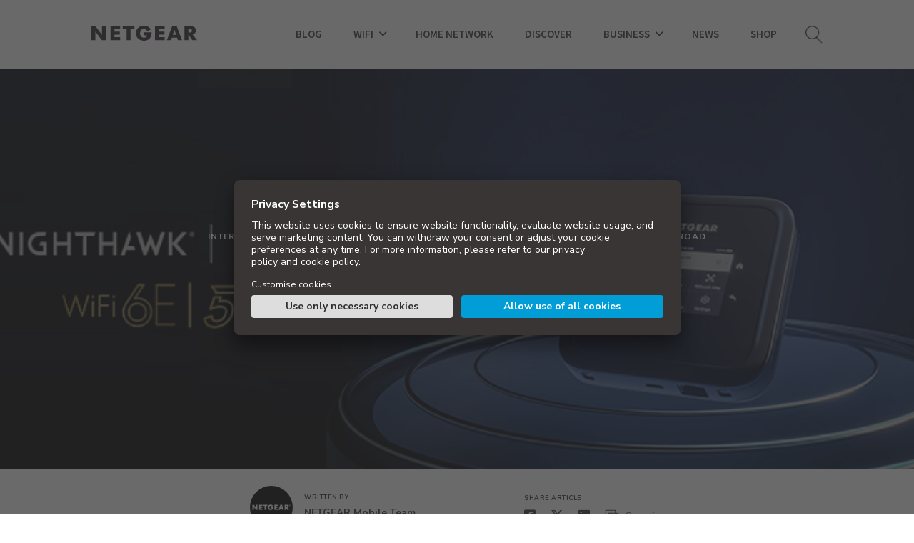

--- FILE ---
content_type: text/html; charset=UTF-8
request_url: https://www.netgear.com/uk/hub/wifi/mobile/international-wifi-hotspot/
body_size: 31710
content:
<!DOCTYPE HTML>
<html lang="en-GB">
<head>
	<meta http-equiv="Content-Type" content="text/html; charset=UTF-8">
    <meta name="viewport" content="width=device-width, initial-scale=1, maximum-scale=1, user-scalable=0">
	<!-- Google Tag Manager -->
<script>(function(w,d,s,l,i){w[l]=w[l]||[];w[l].push({'gtm.start':
new Date().getTime(),event:'gtm.js'});var f=d.getElementsByTagName(s)[0],
j=d.createElement(s),dl=l!='dataLayer'?'&l='+l:'';j.async=true;j.src=
'https://www.googletagmanager.com/gtm.js?id='+i+dl;f.parentNode.insertBefore(j,f);
})(window,document,'script','dataLayer','GTM-W36WVDM');</script>
<!-- End Google Tag Manager -->

<script id="usercentrics-cmp" src=https://app.usercentrics.eu/browser-ui/latest/loader.js data-settings-id="Ldok3rD95" async></script>	<link rel="alternate" hreflang="en-au" href="https://www.netgear.com/au/hub/wifi/mobile/international-wifi-hotspot/"><link rel="alternate" hreflang="en-gb" href="https://www.netgear.com/uk/hub/wifi/mobile/international-wifi-hotspot/"><link rel="alternate" hreflang="de-de" href="https://www.netgear.com/de/hub/wifi/mobile/international-wifi-hotspot/"><link rel="alternate" hreflang="en-us" href="https://www.netgear.com/hub/wifi/mobile/international-wifi-hotspot/"><link rel="alternate" hreflang="x-default" href="https://www.netgear.com/hub/wifi/mobile/international-wifi-hotspot/">    <meta name='robots' content='index, follow, max-image-preview:large, max-snippet:-1, max-video-preview:-1' />

	<!-- This site is optimized with the Yoast SEO plugin v26.8 - https://yoast.com/product/yoast-seo-wordpress/ -->
	<title>Global WiFi Hotspot Solutions for Travelers | Netgear UK</title>
	<meta name="description" content="NETGEAR UK offers reliable international WiFi hotspots for seamless connectivity wherever you travel. Explore our mobile solutions." />
	<link rel="canonical" href="https://www.netgear.com/uk/hub/wifi/mobile/international-wifi-hotspot/" />
	<meta property="og:locale" content="en_GB" />
	<meta property="og:type" content="article" />
	<meta property="og:title" content="Global WiFi Hotspot Solutions for Travelers | Netgear UK" />
	<meta property="og:description" content="NETGEAR UK offers reliable international WiFi hotspots for seamless connectivity wherever you travel. Explore our mobile solutions." />
	<meta property="og:url" content="https://www.netgear.com/uk/hub/wifi/mobile/international-wifi-hotspot/" />
	<meta property="og:site_name" content="NETGEAR Blog" />
	<meta property="article:publisher" content="https://www.facebook.com/NetgearAU/" />
	<meta property="article:modified_time" content="2024-10-29T03:57:01+00:00" />
	<meta property="og:image" content="https://www.netgear.com/uk/hub/wp-content/uploads/2023/05/hub_tcm148-1504671-1.jpg" />
	<meta property="og:image:width" content="315" />
	<meta property="og:image:height" content="391" />
	<meta property="og:image:type" content="image/jpeg" />
	<meta name="twitter:card" content="summary_large_image" />
	<meta name="twitter:site" content="@NETGEAR" />
	<meta name="twitter:label1" content="Estimated reading time" />
	<meta name="twitter:data1" content="2 minutes" />
	<script type="application/ld+json" class="yoast-schema-graph">{"@context":"https://schema.org","@graph":[{"@type":"WebPage","@id":"https://www.netgear.com/uk/hub/wifi/mobile/international-wifi-hotspot/","url":"https://www.netgear.com/uk/hub/wifi/mobile/international-wifi-hotspot/","name":"Global WiFi Hotspot Solutions for Travelers | Netgear UK","isPartOf":{"@id":"https://www.netgear.com/uk/hub/#website"},"primaryImageOfPage":{"@id":"https://www.netgear.com/uk/hub/wifi/mobile/international-wifi-hotspot/#primaryimage"},"image":{"@id":"https://www.netgear.com/uk/hub/wifi/mobile/international-wifi-hotspot/#primaryimage"},"thumbnailUrl":"https://www.netgear.com/uk/hub/wp-content/uploads/2023/05/hub_tcm148-1504671-1.jpg","datePublished":"2023-05-12T17:04:00+00:00","dateModified":"2024-10-29T03:57:01+00:00","description":"NETGEAR UK offers reliable international WiFi hotspots for seamless connectivity wherever you travel. Explore our mobile solutions.","breadcrumb":{"@id":"https://www.netgear.com/uk/hub/wifi/mobile/international-wifi-hotspot/#breadcrumb"},"inLanguage":"en-GB","potentialAction":[{"@type":"ReadAction","target":["https://www.netgear.com/uk/hub/wifi/mobile/international-wifi-hotspot/"]}]},{"@type":"ImageObject","inLanguage":"en-GB","@id":"https://www.netgear.com/uk/hub/wifi/mobile/international-wifi-hotspot/#primaryimage","url":"https://www.netgear.com/uk/hub/wp-content/uploads/2023/05/hub_tcm148-1504671-1.jpg","contentUrl":"https://www.netgear.com/uk/hub/wp-content/uploads/2023/05/hub_tcm148-1504671-1.jpg","width":315,"height":391},{"@type":"BreadcrumbList","@id":"https://www.netgear.com/uk/hub/wifi/mobile/international-wifi-hotspot/#breadcrumb","itemListElement":[{"@type":"ListItem","position":1,"name":"Home","item":"https://www.netgear.com/uk/hub/"},{"@type":"ListItem","position":2,"name":"WiFi Tech Articles Hub","item":"https://www.netgear.com/uk/hub/wifi/"},{"@type":"ListItem","position":3,"name":"Mobile WiFi Article Hub","item":"https://www.netgear.com/uk/hub/wifi/mobile/"},{"@type":"ListItem","position":4,"name":"International WiFi Hotspot – Personal, Secure WiFi in Your Pocket While Traveling Abroad"}]},{"@type":"WebSite","@id":"https://www.netgear.com/uk/hub/#website","url":"https://www.netgear.com/uk/hub/","name":"NETGEAR","description":"Learn about NETGEAR Products and services","publisher":{"@id":"https://www.netgear.com/uk/hub/#organization"},"potentialAction":[{"@type":"SearchAction","target":{"@type":"EntryPoint","urlTemplate":"https://www.netgear.com/uk/hub/?s={search_term_string}"},"query-input":{"@type":"PropertyValueSpecification","valueRequired":true,"valueName":"search_term_string"}}],"inLanguage":"en-GB"},{"@type":"Organization","@id":"https://www.netgear.com/uk/hub/#organization","name":"NETGEAR","url":"https://www.netgear.com/uk/hub/","logo":{"@type":"ImageObject","inLanguage":"en-GB","@id":"https://www.netgear.com/uk/hub/#/schema/logo/image/","url":"https://www.netgear.com/uk/hub/wp-content/uploads/2019/07/NETGEAR_logo.jpg","contentUrl":"https://www.netgear.com/uk/hub/wp-content/uploads/2019/07/NETGEAR_logo.jpg","width":1500,"height":501,"caption":"NETGEAR"},"image":{"@id":"https://www.netgear.com/uk/hub/#/schema/logo/image/"},"sameAs":["https://www.facebook.com/NetgearAU/","https://x.com/NETGEAR","https://www.linkedin.com/company/netgear"]}]}</script>
	<!-- / Yoast SEO plugin. -->


<link rel='dns-prefetch' href='//fonts.googleapis.com' />
<style id='wp-img-auto-sizes-contain-inline-css' type='text/css'>
img:is([sizes=auto i],[sizes^="auto," i]){contain-intrinsic-size:3000px 1500px}
/*# sourceURL=wp-img-auto-sizes-contain-inline-css */
</style>
<link rel='stylesheet' id='netgear-google-fonts-manual-css' href='https://fonts.googleapis.com/css2?family=Nunito+Sans:wght@200;300;400;600;700;800;900&#038;family=Nunito:ital,wght@0,300;0,400;0,500;0,600;0,700;0,800;1,300&#038;display=swap' type='text/css' media='all' />
<link rel='stylesheet' id='blog-wifi-css' href='https://www.netgear.com/uk/hub/wp-content/themes/netgear/assets/css/blog-wifi.css?ver=1769069789' type='text/css' media='all' />
<link rel='stylesheet' id='faqs-css' href='https://www.netgear.com/uk/hub/wp-content/themes/netgear/assets/css/faqs.css?ver=1769069789' type='text/css' media='all' />
<link rel='stylesheet' id='netgear-google-fonts-css' href='https://fonts.googleapis.com/css2?family=Montserrat:ital,wght@0,100;0,200;0,300;0,400;0,500;0,600;0,700;1,100;1,200;1,300;1,400;1,500;1,600;1,700&#038;family=Source+Sans+Pro:ital,wght@0,300;0,400;0,600;0,700;1,300;1,400;1,700&#038;display=swap' type='text/css' media='all' />
<link rel='stylesheet' id='font-awesome.min-css' href='https://www.netgear.com/uk/hub/wp-content/themes/netgear/assets/css/vendor/font-awesome.min.css?ver=1.0.0' type='text/css' media='all' />
<link rel='stylesheet' id='jquery.fatNav-css' href='https://www.netgear.com/uk/hub/wp-content/themes/netgear/assets/css/vendor/jquery.fatNav.css?ver=1.0.0' type='text/css' media='all' />
<link rel='stylesheet' id='style-css' href='https://www.netgear.com/uk/hub/wp-content/themes/netgear/style.css?ver=1769069789' type='text/css' media='all' />
<link rel='stylesheet' id='responsive-css' href='https://www.netgear.com/uk/hub/wp-content/themes/netgear/assets/css/responsive.css?ver=1769069789' type='text/css' media='all' />
<link rel='stylesheet' id='tablepress-default-css' href='https://www.netgear.com/uk/hub/wp-content/tablepress-combined.min.css?ver=14' type='text/css' media='all' />
<script type="text/javascript" src="https://www.netgear.com/uk/hub/wp-content/plugins/stop-user-enumeration/frontend/js/frontend.js?ver=1.7.7" id="stop-user-enumeration-js" defer="defer" data-wp-strategy="defer"></script>
<script type="text/javascript" src="https://www.netgear.com/uk/hub/wp-includes/js/jquery/jquery.min.js?ver=3.7.1" id="jquery-core-js"></script>
<link rel="https://api.w.org/" href="https://www.netgear.com/uk/hub/wp-json/" /><link rel="alternate" title="JSON" type="application/json" href="https://www.netgear.com/uk/hub/wp-json/wp/v2/pages/7497" /><link rel="icon" href="https://www.netgear.com/uk/hub/wp-content/uploads/2021/11/favicon.jpg" sizes="32x32" />
<link rel="icon" href="https://www.netgear.com/uk/hub/wp-content/uploads/2021/11/favicon.jpg" sizes="192x192" />
<link rel="apple-touch-icon" href="https://www.netgear.com/uk/hub/wp-content/uploads/2021/11/favicon.jpg" />
<meta name="msapplication-TileImage" content="https://www.netgear.com/uk/hub/wp-content/uploads/2021/11/favicon.jpg" />
</head>
<body class="wp-singular page-template page-template-templates page-template-blog-wifi page-template-templatesblog-wifi-php page page-id-7497 page-child parent-pageid-6701 wp-theme-netgear">
	<!-- Google Tag Manager (noscript) -->
<noscript><iframe src=https://www.googletagmanager.com/ns.html?id=GTM-W36WVDM height="0" width="0" style="display:none;visibility:hidden"></iframe></noscript>
<!-- End Google Tag Manager (noscript) -->
<script>
dataLayer.push({
  'event': 'e_dataLayerReady',
  'country': 'GB',
  'loggedInState': undefined,
  'pageLanguage': 'en-gb',
  'pageType': 'Hub Home',
  'visitor': {
    'state': undefined,
    'xCloudID': undefined,
  }
});
</script>    <div id="wrapper"><!--start wrapper-->
		
		
        <div class="fat-nav"></div>

        <header class="container header-container inner-header"><!--start header-container-->
            <div class="center-content2">
                <div class="inner-header-area">
                    <div class="inner-logo">
                                                <a href="https://www.netgear.com/uk/">
                            <img src="https://www.netgear.com/uk/hub/wp-content/uploads/2023/05/NETGEAR-Logo-Dark_tcm148-1193661.png" alt="NETGEAR Blog">
                        </a>
                                            </div>
                    <div class="main-menu">
                        <ul id="menu-main-menu" class="menu"><li id="menu-item-7851" class="menu-item menu-item-type-custom menu-item-object-custom menu-item-7851"><a href="/uk/hub/">BLOG</a></li>
<li id="menu-item-6466" class="menu-item menu-item-type-custom menu-item-object-custom menu-item-has-children menu-item-6466"><a href="/uk/hub/wifi/">WiFi</a>
<ul class="sub-menu">
	<li id="menu-item-6465" class="menu-item menu-item-type-custom menu-item-object-custom menu-item-6465"><a href="/uk/hub/wifi/mesh/">Mesh WiFi</a></li>
	<li id="menu-item-6463" class="menu-item menu-item-type-custom menu-item-object-custom menu-item-6463"><a href="/uk/hub/wifi/mobile/">Mobile WiFi</a></li>
	<li id="menu-item-6749" class="menu-item menu-item-type-custom menu-item-object-custom menu-item-6749"><a href="/uk/hub/wifi/routers/">WiFi Routers</a></li>
	<li id="menu-item-6468" class="menu-item menu-item-type-custom menu-item-object-custom menu-item-6468"><a href="/uk/hub/wifi/extenders/">WiFi Extenders</a></li>
</ul>
</li>
<li id="menu-item-6467" class="menu-item menu-item-type-custom menu-item-object-custom menu-item-6467"><a href="/uk/hub/network/">Home Network</a></li>
<li id="menu-item-6464" class="menu-item menu-item-type-custom menu-item-object-custom menu-item-6464"><a href="/uk/hub/technology/">Discover</a></li>
<li id="menu-item-11114" class="menu-item menu-item-type-post_type menu-item-object-page menu-item-has-children menu-item-11114"><a href="https://www.netgear.com/uk/hub/business/">Business</a>
<ul class="sub-menu">
	<li id="menu-item-11115" class="menu-item menu-item-type-post_type menu-item-object-page menu-item-11115"><a href="https://www.netgear.com/uk/hub/business/">Business Blog</a></li>
	<li id="menu-item-11116" class="menu-item menu-item-type-post_type menu-item-object-page menu-item-11116"><a href="https://www.netgear.com/uk/hub/business/enterprise-it/">Enterprise IT</a></li>
	<li id="menu-item-11117" class="menu-item menu-item-type-post_type menu-item-object-page menu-item-11117"><a href="https://www.netgear.com/uk/hub/business/av/">AV Networking</a></li>
	<li id="menu-item-11118" class="menu-item menu-item-type-post_type menu-item-object-page menu-item-11118"><a href="https://www.netgear.com/uk/hub/business/case-studies/">Case Studies</a></li>
	<li id="menu-item-11119" class="menu-item menu-item-type-custom menu-item-object-custom menu-item-11119"><a href="https://www.netgear.com/hub/business/calendar/">Business Calendar</a></li>
	<li id="menu-item-11120" class="menu-item menu-item-type-custom menu-item-object-custom menu-item-11120"><a href="https://www.netgear.com/about/webinars/">Webinars</a></li>
</ul>
</li>
<li id="menu-item-11121" class="menu-item menu-item-type-custom menu-item-object-custom menu-item-11121"><a href="https://www.netgear.com/hub/pressroom/">NEWS</a></li>
<li id="menu-item-5945" class="menu-item menu-item-type-custom menu-item-object-custom menu-item-5945"><a href="https://www.netgear.com/uk/">Shop</a></li>
<li id="menu-item-9479" class="header-search menu-item menu-item-type-custom menu-item-object-custom menu-item-9479"><a href="#">Search</a></li>
</ul>                    </div>
                    <div class="mob-search-icon">
                        <a href="#">Search</a>
                    </div>
                </div>
                <div class="header-search-bar-wrap">
                    <div class="header-search-bar">
                        <form>
                            <input class="search-field" type="text" name="query" placeholder="Search...">
                            <button type="submit"><svg viewBox="0 0 24 24" xmlns="http://www.w3.org/2000/svg"><path d="M16.124 13.051a5.154 5.154 0 110-10.308 5.154 5.154 0 010 10.308M16.114 0a7.886 7.886 0 00-6.46 12.407L0 22.06 1.94 24l9.653-9.653A7.886 7.886 0 1016.113 0"></path></svg></button>
                        </form>
                        <span class="close-btn"><i class="fa fa-close" aria-label="Close Search Bar"></i></span>
                    </div>
                </div>
            </div>
        </header><!--//end .header-container-->

        
        		
		<div class="container blog-banner" style="background-image: url(https://www.netgear.com/uk/hub/wp-content/uploads/2024/08/345064136_157233810402544_7240537033686817211_n.jpg)"><!--start blog-banner-->
    <div class="center-content2">
        <div class="blog-banner-cont-area">
            <div class="blog-banner-content">
                <div class="breadcrumb">
                    <span property="itemListElement" typeof="ListItem"><a property="item" typeof="WebPage" title="Go to NETGEAR Blog." href="https://www.netgear.com/uk/hub/" class="home" ><span property="name">NETGEAR Blog</span></a><meta property="position" content="1"></span><span property="itemListElement" typeof="ListItem"><a property="item" typeof="WebPage" title="Go to WiFi Tech Articles Hub." href="https://www.netgear.com/uk/hub/wifi/" class="post post-page" ><span property="name">WiFi Tech Articles Hub</span></a><meta property="position" content="2"></span><span property="itemListElement" typeof="ListItem"><a property="item" typeof="WebPage" title="Go to Mobile WiFi Article Hub." href="https://www.netgear.com/uk/hub/wifi/mobile/" class="post post-page" ><span property="name">Mobile WiFi Article Hub</span></a><meta property="position" content="3"></span><strong><span property="name" class="post post-page current-item">International WiFi Hotspot – Personal, Secure WiFi in Your Pocket While Traveling Abroad</span><meta property="url" content="https://www.netgear.com/uk/hub/wifi/mobile/international-wifi-hotspot/"><meta property="position" content="4"></strong>                </div>
                <h1>International WiFi Hotspot</h1>
            </div>
        </div>
    </div>
</div><!--//end .blog-banner--><div class="container bg-gray"><!--start post-publisher-content-->
    <div class="post-publisher-content">
        <div class="post-writter-area">
            <div class="post-writter-img">
                <img width="150" height="150" src="https://www.netgear.com/uk/hub/wp-content/uploads/2024/03/netgear-logo-black-300x300-1-150x150.jpg" class="attachment-thumbnail size-thumbnail" alt="" decoding="async" srcset="https://www.netgear.com/uk/hub/wp-content/uploads/2024/03/netgear-logo-black-300x300-1-150x150.jpg 150w, https://www.netgear.com/uk/hub/wp-content/uploads/2024/03/netgear-logo-black-300x300-1.jpg 300w" sizes="(max-width: 150px) 100vw, 150px" />            </div>
            <div class="post-writter-bio">
                <small>WRITTEN BY</small>
                <p><strong><a href="https://www.netgear.com/uk/hub/author/netgear-mobile-team/">NETGEAR Mobile Team</a></strong></p>
				                <ul>
					                                    </ul>
				            </div>
        </div>
        <div class="share-area">
            	<div class="social-share">
        <div class="social-title">Share Article</div>
        <ul class="social-list">
            <li class="share-item"><a href="#" class="share-btn share-btn-facebook"><i class="fab fa-facebook-square"></i></a></li>
            <li class="share-item"><a href="#" class="share-btn share-btn-twitter"><i class="fab fa-x-twitter"></i></a></li>
			<li class="share-item"><a href="#" class="share-btn share-btn-linkedin"><i class="fa-brands fa-linkedin"></i></a></li>
            <li><a class="copy-url" href="https://www.netgear.com/uk/hub/wifi/mobile/international-wifi-hotspot/"><span class="copy-text">Copy link</span></a></li>
        </ul>
        <script type="text/javascript">
            jQuery(document).ready(function ($) {
                $('.social-list li.share-item').rrssb({
                    title: 'International WiFi Hotspot – Personal, Secure WiFi in Your Pocket While Traveling Abroad',
                    url: 'https://www.netgear.com/uk/hub/wifi/mobile/international-wifi-hotspot/',
                });
            });
        </script>
    </div>
        </div>
    </div>
</div><!--//end .post-publisher-content-->
<div class="container"><!--start blog-single-content-->
    <div class="center-content2">
        <div class="blog-single-content">
            <div class="top-content">
    <p>The Nighthawk M6 Pro: Reliable WiFi and fast downloads, wherever you are in the world.</p>
</div>
<h2>International WiFi Hotspot – Personal, Secure WiFi in Your Pocket While Traveling Abroad</h2>
<p>WiFi is essential to our lives, and you shouldn’t have to sacrifice speed or security when you travel. A hotspot with International roaming capabilities is the solution. Whether you need to make an online bank transfer or hop on a business video meeting, you want to know you have a connection you can count on. As the perfect travel companion, the Nighthawk M6 Pro with international roaming can connect up to 32 devices at once to power work or play.</p>
<p>When you arrive at your destination, you may purchase a SIM at a local carrier’s store or kiosk. Alternatively, you can purchase an international SIM card online before departing.<br />
<div class="explore-btn-area"><a class="explore-btn" href="https://www.netgear.com/uk/home/mobile-wifi/hotspots/mr6450/">Shop M6 Pro MR6450</a></div></p>
<h2>With the Nighthawk M6 Pro, you don’t have to leave home without first-class WiFi.</h2>
<p>Compact and reliable, you and your whole family can experience lightning-fast 5G speeds up to 2.5Gbps on your next business trip or family vacation. Whether you’re working, streaming, or posting on social media, you can rely on ultra-fast and secure WiFi anywhere.</p>
<h2>Travel Far &#8211; Keep Your WiFi Close</h2>
<p>You’ll get up to 1,000 sq. ft. of coverage – enough for many vacation homes and large suites. If you need to extend WiFi beyond this, such as onto the patio, pool or backyard, simply plug the Nighthawk M6 Pro into a power outlet, and WiFi will cover up to 2,000 sq. ft.</p>
<h2>More range around the world</h2>
<p>With the power of the mobile hotspot, you’ll have WiFi even if you’re at a sporting event or taking in the sights in the local town square with a fast, secure connection that’s all your own. Nowhere near a wall plug? No worries. The Nighthawk M6 offers a powerful, upgraded battery with up to 13-hours of battery life, so you can rely on it all day long.</p>
<h2>Don’t put your data at risk</h2>
<p>Get peace of mind on the go with your own secure connection. <strong>Protect the whole family’s devices and online activities, from making financial transactions to joining confidential business meetings.</strong> With the Nighthawk M6 5G Mobile Hotspot, you never need to worry about having sensitive data exposed on public WiFi.</p>
<p>Learn more about &#8211; <a href="https://www.netgear.com/uk/home/mobile-wifi/hotspots/mr6450/"><u>Nighthawk M6 Pro Unlocked Hotspot</u></a></p>
<p>Learn more about &#8211; <a href="https://kb.netgear.com/000063963/Which-mobile-carriers-are-compatible-with-my-NETGEAR-mobile-hotspot-or-fixed-wireless-device">Hotspot service providers worldwide</a></p>
            <div class="share-area-bottom">
                	<div class="social-share">
        <div class="social-title">Share Article</div>
        <ul class="social-list">
            <li class="share-item"><a href="#" class="share-btn share-btn-facebook"><i class="fab fa-facebook-square"></i></a></li>
            <li class="share-item"><a href="#" class="share-btn share-btn-twitter"><i class="fab fa-x-twitter"></i></a></li>
			<li class="share-item"><a href="#" class="share-btn share-btn-linkedin"><i class="fa-brands fa-linkedin"></i></a></li>
            <li><a class="copy-url" href="https://www.netgear.com/uk/hub/wifi/mobile/international-wifi-hotspot/"><span class="copy-text">Copy link</span></a></li>
        </ul>
        <script type="text/javascript">
            jQuery(document).ready(function ($) {
                $('.social-list li.share-item').rrssb({
                    title: 'International WiFi Hotspot – Personal, Secure WiFi in Your Pocket While Traveling Abroad',
                    url: 'https://www.netgear.com/uk/hub/wifi/mobile/international-wifi-hotspot/',
                });
            });
        </script>
    </div>
            </div>
        </div>
    </div>
</div><!--//end .blog-single-content-->

<div class="container rel-stories-container bg-gray"><!--start rel-stories-container-->
    <div class="center-content2">
                <h2>Related Stories</h2>
                        <div class="rel-stories-area">
                        <div class="rel-stories-item">
                <div class="rel-stories-img">
                    <a href="https://www.netgear.com/uk/hub/wifi/mobile/mobile-vs-tethering/"><img width="310" height="376" src="https://www.netgear.com/uk/hub/wp-content/uploads/2024/03/MR6500_business_12-310x376.jpg" class="attachment-thumbnail_310x376 size-thumbnail_310x376 wp-post-image" alt="" decoding="async" loading="lazy" /></a>
                </div>
                <h6><a href="https://www.netgear.com/uk/hub/wifi/mobile/mobile-vs-tethering/">Portable WiFi vs Mobile Phone Tethering?</a></h6>
            </div>
                        <div class="rel-stories-item">
                <div class="rel-stories-img">
                    <a href="https://www.netgear.com/uk/hub/wifi/mobile/comparison-5g-routers/"><img width="310" height="376" src="https://www.netgear.com/uk/hub/wp-content/uploads/2023/12/hero-mobile-buyers-guide-2-310x376.jpg" class="attachment-thumbnail_310x376 size-thumbnail_310x376 wp-post-image" alt="" decoding="async" loading="lazy" /></a>
                </div>
                <h6><a href="https://www.netgear.com/uk/hub/wifi/mobile/comparison-5g-routers/">Nighthawk Mobile Hotspot 5G Routers Compared</a></h6>
            </div>
                        <div class="rel-stories-item">
                <div class="rel-stories-img">
                    <a href="https://www.netgear.com/uk/hub/wifi/mobile/lte-as-a-primary-internet-source/"><img width="310" height="376" src="https://www.netgear.com/uk/hub/wp-content/uploads/2024/03/MR6500_construction_business_2_1920x1080-2-310x376.jpg" class="attachment-thumbnail_310x376 size-thumbnail_310x376 wp-post-image" alt="" decoding="async" loading="lazy" /></a>
                </div>
                <h6><a href="https://www.netgear.com/uk/hub/wifi/mobile/lte-as-a-primary-internet-source/">LTE as a Primary Internet Source</a></h6>
            </div>
                    </div>
                        <div class="backto-btn-area">
            <a href="https://www.netgear.com/uk/hub/">Back to netgear blogs</a>
        </div>
            </div>
</div><!--//end .rel-stories-container-->

        <footer class="container footer-container footer-different"><!--start footer-container-->
            <div class="center-content">
                <div class="footer-top-area">
                    <div class="footer-logo">
                        <img src="https://www.netgear.com/uk/hub/wp-content/themes/netgear/assets/images/footer-logo.png" alt="">
                    </div>
                                            <div class="footer-top-right widget_nav_menu"><h5 style="display: none;">Footer Menu</h5><div class="menu-footer-menu-container"><ul id="menu-footer-menu" class="menu"><li id="menu-item-7224" class="menu-item menu-item-type-custom menu-item-object-custom menu-item-7224"><a href="/uk/hub/network/">HOME SOLUTIONS</a></li>
<li id="menu-item-7227" class="menu-item menu-item-type-custom menu-item-object-custom menu-item-7227"><a href="https://www.netgear.com/support/">SUPPORT</a></li>
</ul></div></div>                                    </div>

                <div class="footer-bottom-area">
                    <div class="footer-bottom-left">
                        <div class="footer-bottom-menu">
                            <span>&copy; 1996-2026 NETGEAR</span>
                            <ul id="menu-copyright-bar-menu" class="menu"><li id="menu-item-6228" class="menu-item menu-item-type-custom menu-item-object-custom menu-item-6228"><a href="https://www.netgear.com/uk/about/privacy-policy/">Privacy Policy</a></li>
<li id="menu-item-6227" class="menu-item menu-item-type-custom menu-item-object-custom menu-item-6227"><a href="https://www.netgear.com/uk/about/ad-cookie-policy/">Ad &#038; Cookie Policy</a></li>
<li id="menu-item-6229" class="menu-item menu-item-type-custom menu-item-object-custom menu-item-6229"><a href="https://www.netgear.com/uk/about/terms-and-conditions/">Terms &#038; Conditions</a></li>
<li id="menu-item-6230" class="menu-item menu-item-type-custom menu-item-object-custom menu-item-6230"><a href="https://www.netgear.com/about/accessibility/">Accessibility</a></li>
</ul>                        </div>
                        <div class="footer-bottom-menu footer-bottom-menu-country">
                            <ul id="menu-copyright-bottom-menu" class="menu"><li id="menu-item-9472" class="menu-item menu-item-type-custom menu-item-object-custom menu-item-9472"><a href="https://www.netgear.com/au/">Australia (English)</a></li>
<li id="menu-item-9473" class="menu-item menu-item-type-custom menu-item-object-custom menu-item-9473"><a href="https://www.netgear.com/de/">Deutschland (Deutsch)</a></li>
<li id="menu-item-9474" class="menu-item menu-item-type-custom menu-item-object-custom menu-item-9474"><a href="https://www.netgear.com/uk/">United Kingdom (English)</a></li>
<li id="menu-item-9475" class="menu-item menu-item-type-custom menu-item-object-custom menu-item-9475"><a href="https://www.netgear.com/fr/">France (Français)</a></li>
<li id="menu-item-9476" class="menu-item menu-item-type-custom menu-item-object-custom menu-item-9476"><a href="https://www.netgear.com/">United States (English)</a></li>
</ul>                        </div>
                    </div>
                    <div class="footer-bottom-social">
                        <ul>
                            <li><a href="https://www.facebook.com/Netgear/" target="_blank"><img src="https://www.netgear.com/uk/hub/wp-content/themes/netgear/assets/images/facebook-icon.png" alt="Icon"></a></li>
                            <li><a href="https://twitter.com/NETGEAR" target="_blank"><img src="https://www.netgear.com/uk/hub/wp-content/themes/netgear/assets/images/x-twitter.svg" alt="Icon"></a></li>
                            <li><a href="https://www.instagram.com/netgear/" target="_blank"><img src="https://www.netgear.com/uk/hub/wp-content/themes/netgear/assets/images/instagram-icon.png" alt="Icon"></a></li>
                            <li><a href="https://www.youtube.com/user/NETGEARChannel" target="_blank"><img src="https://www.netgear.com/uk/hub/wp-content/themes/netgear/assets/images/youtube-icon.png" alt="Icon"></a></li>
                        </ul>
                    </div>
                </div>

            </div>
        </footer><!--//end .footer-container-->

    </div><!--//end #wrapper-->
    <script type="speculationrules">
{"prefetch":[{"source":"document","where":{"and":[{"href_matches":"/uk/hub/*"},{"not":{"href_matches":["/uk/hub/wp-*.php","/uk/hub/wp-admin/*","/uk/hub/wp-content/uploads/*","/uk/hub/wp-content/*","/uk/hub/wp-content/plugins/*","/uk/hub/wp-content/themes/netgear/*","/uk/hub/*\\?(.+)"]}},{"not":{"selector_matches":"a[rel~=\"nofollow\"]"}},{"not":{"selector_matches":".no-prefetch, .no-prefetch a"}}]},"eagerness":"conservative"}]}
</script>
<script type="text/javascript" src="https://www.netgear.com/uk/hub/wp-content/themes/netgear/assets/js/vendor/jquery.fatNav.js?ver=1.0.0" id="jquery.fatNav-js"></script>
<script type="text/javascript" src="https://www.netgear.com/uk/hub/wp-content/themes/netgear/assets/js/custom.js?ver=1769069789" id="custom-js"></script>
<script type="text/javascript" id="netgear-load-more-js-extra">
/* <![CDATA[ */
var netgear_load_more_ajax_url = {"ajaxurl":"https://ukhub.netgear.com/uk/hub/wp-admin/admin-ajax.php"};
//# sourceURL=netgear-load-more-js-extra
/* ]]> */
</script>
<script type="text/javascript" src="https://www.netgear.com/uk/hub/wp-content/themes/netgear/assets/js/load-more.js?ver=1769069789" id="netgear-load-more-js"></script>
<script type="text/javascript" src="https://www.netgear.com/uk/hub/wp-content/themes/netgear/assets/js/vendor/rrssb.js?ver=1.0.0" id="rrssb-js"></script>
<script type="text/javascript" src="https://www.netgear.com/uk/hub/wp-content/themes/netgear/assets/js/blog-wifi.js?ver=1769069789" id="best-reviews-js"></script>
<script type="text/javascript" src="https://www.netgear.com/uk/hub/wp-content/themes/netgear/assets/js/faqs.js?ver=1769069789" id="faqs-js"></script>
    <!-- Start of HubSpot Embed Code -->
        <script type="text/javascript" id="hs-script-loader" async defer src="//js-na2.hs-scripts.com/242128791.js"></script>
    <!-- End of HubSpot Embed Code --> 
</body>
</html>

--- FILE ---
content_type: text/css; charset=UTF-8
request_url: https://www.netgear.com/uk/hub/wp-content/themes/netgear/assets/css/blog-wifi.css?ver=1769069789
body_size: 13141
content:
/*--------------------*/
/*   Page structure   */
/*--------------------*/
.center-content2 {
	max-width: 1024px;
	margin: 0 auto;
}

/*------------------*/
/*  flex-items      */
/*------------------*/
.share-area-bottom {
	display: -webkit-flex;
	display: -moz-flex;
	display: -ms-flex;
	display: -o-flex;
	display: flex;
}
.two-col-area,
.two-col-border-area,
.rel-stories-area,
.item-cart-area,
.interested-item-area,
.blog-banner-cont-area {
	display: -webkit-flex;
	display: -moz-flex;
	display: -ms-flex;
	display: -o-flex;
	display: flex;
	-webkit-flex-wrap: wrap;
	-moz-flex-wrap: wrap;
	-ms-flex-wrap: wrap;
	-o-flex-wrap: wrap;
	flex-wrap: wrap;
}
.two-col-area,
.item-cart-area,
.blog-banner-cont-area {
	-webkit-align-items: center;
	align-items: center;
}

/*------------------*/
/*  blog-banner     */
/*------------------*/
.blog-banner {
	background-repeat: no-repeat;
	background-position: center center;
	background-size: cover;
	padding-top: 100px;
	padding-bottom: 100px;
	position: relative;
	z-index: 1;
}
.blog-banner::before {
	position: absolute;
	content: '';
	background: rgba(51, 51, 51, 0.4);
	width: 100%;
	height: 100%;
	top: 0;
	left: 0;
	mix-blend-mode: multiply;
	z-index: -1;
}
.blog-banner-cont-area {
	min-height: 360px;
	font-family: 'Nunito', sans-serif;
	font-weight: 400;
}
.blog-banner-content {
	text-align: center;
	max-width: 860px;
	margin: 0 auto;
}
.breadcrumb {
	color: #fff;
	font-size: 0;
	line-height: 1;
	text-transform: uppercase;
	font-weight: 700;
	letter-spacing: 0.95px;
}
.breadcrumb a {
	color: #fff;
	font-size: 12px;
	display: inline-block;
	position: relative;
	margin-right: 15px;
}
.breadcrumb a::after {
	background: url(../images/brc-arrow.png) no-repeat center center / 3px 6px;
	position: absolute;
	content: '';
	width: 3px;
	height: 6px;
	top: 50%;
	right: -10px;
	-webkit-transform: translateY(-50%);
	transform: translateY(-50%);
	cursor: default;
}
.breadcrumb a:hover {
	opacity: 0.7;
}
.breadcrumb strong {
	font-size: 12px;
	display: inline-block;
	font-weight: 700;
}
.blog-banner-content h1 {
	color: #fff;
	font-size: 52px;
	font-weight: 400;
	line-height: 1.21;
	padding: 21px 0;
}

/*-----------------------*/
/*  blog-single-content  */
/*-----------------------*/
.blog-single-content {
	color: #1f2326;
	font-family: 'Nunito', sans-serif;
	padding: 30px 0 16px 0;
}
.blog-single-content h1,
.blog-single-content h2,
.blog-single-content h3,
.blog-single-content h4,
.blog-single-content h5,
.blog-single-content h6 {
	color: #1f2326;
	font-weight: 300;
	padding-bottom: 25px;
}
.blog-single-content h1 {
	font-size: 52px;
	font-weight: 400;
}
.blog-single-content h2 {
	font-size: 40px;
}
.blog-single-content h3 {
	font-size: 35px;
}
.blog-single-content h4 {
	font-size: 30px;
}
.blog-single-content h5 {
	font-size: 25px;
}
.blog-single-content h6 {
	font-size: 20px;
}
.blog-single-content p {
	font-size: 18px;
	line-height: 1.61;
	padding-bottom: 30px;
}
.blog-single-content p a {
    color: #662d91;
    text-decoration: none;
}
.blog-single-content p a:hover {
    opacity: .8;
}
.blog-single-content p small {
	font-size: 16px;
}
.blog-single-content strong {
	font-weight: 700;
}
.blog-single-content ul {
	padding-left: 19px;
	padding-bottom: 25px;
}
.blog-single-content ul li {
	font-size: 18px;
	line-height: 1.61;
	position: relative;
	padding-left: 19px;
}
.blog-single-content ul li::before {
	background: #1f2326;
	position: absolute;
	content: '';
	width: 7px;
	height: 7px;
	top: 12px;
	left: 0;
	-webkit-border-radius: 50%;
	border-radius: 50%;
}

/*---------------*/
/*  top-content  */
/*---------------*/
.top-content {
	padding-top: 43px;
	padding-bottom: 6px;
}
.top-content p {
	font-size: 24px;
	line-height: 1.58;
}

/*--------------------*/
/*  table-of-content  */
/*--------------------*/
.skip-item {
	padding: 40px 0;
}
.table-of-content {
	padding: 32px 27px 26px 27px;
}
.table-of-content p {
	color: #333;
	font-size: 16px;
	line-height: 1;
	letter-spacing: .9px;
	text-transform: uppercase;
	padding-bottom: 0;
}
.table-of-content p strong {
	display: inline-block;
}
.table-of-content ul {
	padding: 20px 0 0 30px;
}
.table-of-content ul li {
	font-size: 22px;
	font-weight: 300;
	padding: 0 0 4px 22px;
	position: relative;
}
.table-of-content ul li:last-child {
	padding-bottom: 0;
}
.table-of-content ul li::before {
	background: #1f2326;
	position: absolute;
	content: '';
	width: 8px;
	height: 8px;
	top: 14px;
	left: 0;
	-webkit-border-radius: 50%;
	border-radius: 50%;
}
.table-of-content ul li a {
	color: #1f2326;
}

/*-----------------------*/
/*  two-col-border-area  */
/*-----------------------*/
.two-col-border-area {
	padding-top: 7px;
	margin: 0 -18px;
}
.two-col-border {
	width: 50%;
	padding: 0 18px;
	margin-bottom: 30px;
}
.two-col-bdr-cont {
	border: 2px solid #f3f3f3;
	height: 100%;
	padding: 30px 20px 20px 20px;
}
.two-col-bdr-cont h6 {
	font-size: 22px;
	text-align: center;
	font-weight: 700;
}
.two-col-bdr-cont p:last-child {
	padding-bottom: 0;
}
.explore-btn-area {
	padding: 10px 0;
}
.explore-btn {
	background: #009dd6;
	color: #fff;
	font-size: 18px;
	line-height: 1;
	text-align: center;
	text-transform: uppercase;
	padding: 12px 25px 10px 25px;
	-webkit-border-radius: 30px;
	border-radius: 30px;
	display: inline-block;
}
.explore-btn:hover {
	background: #078bbb;
}
.explore-btn-area.btn-center {
	width: 100%;
	text-align: center;
}

/*------------------*/
/*  pdt-dtls-area   */
/*------------------*/
.pdt-dtls-item {
	border-top: 2px solid #f1f1f1;
	overflow: hidden;
	padding: 20px 0;
}
.pdt-dtls-item:last-child {
	border-bottom: 2px solid #f1f1f1;
}
.pdt-dtls-left {
	width: 200px;
	float: left;
}
.pdt-dtls-right {
	padding-left: 270px;
}
.pdt-dtls-left h6 {
	font-weight: 700;
}
.pdt-dtls-right p {
	padding-bottom: 12px;
}

/*----------------------*/
/*  two-col-area   */
/*----------------------*/
.two-col-area {
	padding: 20px 0 50px 0;
}
.two-col-right,
.two-col-left {
	width: 50%;
}
.two-col-cont {
	padding-right: 40px;
}
.two-col-img img {
	margin: 0 auto;
}

/*--------------------*/
/*  common-qus-area   */
/*--------------------*/
.bg-gray-full {
	position: relative;
	padding: 60px 0 0 0;
	margin-bottom: 20px;
}
.bg-gray-full::before {
	background: #f2f2f2;
	position: absolute;
	content: '';
	width: 5000px;
	height: 100%;
	top: 0;
	left: 50%;
	-webkit-transform: translateX(-50%);
	transform: translateX(-50%);
	z-index: -1;
}
.common-qus-area {
	padding: 0 0 20px 0;
}
.qus-ans-area {
	padding-bottom: 26px;
}
.qus-ans-area h6 {
	font-size: 22px;
	font-weight: 700;
	padding-bottom: 19px;
}
.qus-ans-area p {
	padding-left: 30px;
}

/*--------------------*/
/*  interested-area   */
/*--------------------*/
.interested-item-area {
	margin: 0 -20px;
}
.interested-item {
	width: 33.33%;
	padding: 0 20px;
	margin-bottom: 20px;
}
.intr-item-cont h6 {
	font-size: 14px;
	padding-bottom: 12px;
}
.intr-item-cont h5 {
	font-size: 16px;
	font-weight: 900;
	font-family: 'Nunito Sans', sans-serif;
	min-height: 108px;
	padding-bottom: 10px;
}
.intr-item-cont h5 a {
	color: #1f2326;
}
.intr-item-cont h5 a:hover {
	opacity: 0.8;
}
.meta-date {
	font-size: 14px;
	line-height: 1;
	padding: 10px 0 23px 0;
}
.meta-date strong {
	font-weight: 900;
	display: inline-block;
}
.item-cart-area a {
	background: #009dd6;
	color: #fff;
	font-size: 13px;
	line-height: 1;
	text-align: center;
	text-transform: uppercase;
	padding: 17px 22px;
	-webkit-border-radius: 30px;
	border-radius: 30px;
	display: inline-block;
}
.item-cart-area a:hover {
	background: #078bbb;
}
.item-cart-area strong {
	font-size: 22px;
	font-weight: 900;
	display: inline-block;
	padding-left: 21px;
}
.share-area-bottom {
	border-top: 2px solid #e6e6e6;
	padding: 42px 0;
}
.share-area-bottom .social-title {
	color: #1f2326 !important;
	font-size: 26px !important;
	line-height: 1 !important;
	font-weight: 300 !important;
	text-transform: capitalize !important;
	padding-bottom: 17px !important;
}
.share-area-bottom .social-share {
	max-width: 263px;
	width: 100%;
	padding: 0 0 10px 0;
}
.share-area-bottom .social-share ul {
	padding: 0;
}
.share-area-bottom .social-share ul li {
	padding: 0;
}
.share-area-bottom .social-share ul li::before {
	display: none;
}

/*--------------------------*/
/*  rel-stories-container   */
/*--------------------------*/
.rel-stories-container {
	padding-top: 60px;
	padding-bottom: 64px;
}
.rel-stories-container h2 {
	color: #000;
	font-size: 40px;
	text-align: center;
	font-weight: 300;
	font-family: 'Nunito', sans-serif;
	padding-bottom: 22px;
}
.rel-stories-area {
	margin: 0 -23px;
	padding: 20px 0 45px 0;
}
.rel-stories-item {
	width: 33.33%;
	padding: 0 23px;
	margin-bottom: 20px;
}
.rel-stories-img {
	max-width: 310px;
	margin: 0 auto;
}
.rel-stories-item h6 {
	color: #000;
	font-size: 20px;
	text-align: center;
	font-weight: 300;
	font-family: 'Nunito', sans-serif;
	padding-top: 20px;
}
.rel-stories-item h6 a {
	color: #000;
}
.backto-btn-area {
	text-align: center;
}
.backto-btn-area a {
	background: #fff;
	color: #000;
	font-size: 18px;
	font-family: 'Nunito', sans-serif;
	line-height: 1;
	text-transform: uppercase;
	display: inline-block;
	padding: 12px 17px 11px 17px;
	-webkit-border-radius: 30px;
	border-radius: 30px;
}
.backto-btn-area a:hover {
	-webkit-box-shadow: 0 10px 15px rgba(0, 0, 0, 0.05);
	box-shadow: 0 10px 15px rgba(0, 0, 0, 0.05);
}


/********************** Responsive css *********************/
@media screen and (max-width: 991px) {
	.blog-banner {
		padding-top: 50px;
		padding-bottom: 50px;
	}
	.blog-banner-content h1 {
		font-size: 45px;
	}
	.blog-single-content h2 {
		font-size: 35px;
	}
	.blog-single-content h3 {
		font-size: 30px;
	}
	.blog-single-content h4 {
		font-size: 25px;
	}
	.blog-single-content h5 {
		font-size: 20px;
	}
	.blog-single-content h6 {
		font-size: 18px;
	}
	.top-content p {
		font-size: 20px;
	}
	.pdt-dtls-right {
		padding-left: 240px;
	}
	.share-area-bottom .social-title {
		font-size: 22px !important;
	}
	.intr-item-cont h6 {
		font-size: 14px;
	}
	.intr-item-cont h5 {
		font-size: 16px;
	}
	.rel-stories-area {
		margin: 0 -15px;
	}
	.rel-stories-item {
		padding: 0 15px;
	}
	.rel-stories-item h6 {
		font-size: 18px;
	}
}
@media screen and (max-width: 930px) {
	.intr-item-cont h6 {
		height: 48px;
	}
	.intr-item-cont h5 {
		min-height: 130px;
	}
	.item-cart-area strong {
		font-size: 20px;
		padding: 6px 0 6px 16px;
	}
	.item-cart-area a {
		padding: 14px 20px;
	}
}
@media screen and (max-width: 767px) {
	.blog-banner-cont-area {
		min-height: 200px;
	}
	.blog-banner-content h1 {
		font-size: 35px;
	}
	.blog-single-content h1,
	.blog-single-content h2,
	.blog-single-content h3,
	.blog-single-content h4,
	.blog-single-content h5,
	.blog-single-content h6 {
		padding-bottom: 16px;
	}
	.blog-single-content h1 {
		font-size: 35px;
	}
	.blog-single-content h2 {
		font-size: 30px;
	}
	.blog-single-content h3 {
		font-size: 25px;
	}
	.blog-single-content h4 {
		font-size: 22px;
	}
	.blog-single-content p {
		font-size: 16px;
		padding-bottom: 20px;
	}
	.blog-single-content p small {
		font-size: 14px;
	}
	.blog-single-content ul {
		padding-bottom: 15px;
	}
	.blog-single-content ul li {
		font-size: 16px;
	}
	.blog-single-content ul li::before {
		top: 9px;
	}
	.top-content {
		padding-top: 15px;
	}
	.top-content p {
		font-size: 18px;
	}
	.skip-item {
		padding: 20px 0;
	}
	.table-of-content {
		padding: 30px 20px 25px 20px;
		margin-bottom: 25px;
	}
	.table-of-content p {
		font-size: 14px;
		padding-bottom: 0;
	}
	.table-of-content ul {
		padding: 20px 0 0 20px;
	}
	.table-of-content ul li {
		font-size: 19px;
	}
	.table-of-content ul li::before {
		top: 12px;
	}
	.two-col-border {
		width: 100%;
	}
	.explore-btn {
		font-size: 14px;
	}
	.pdt-dtls-area {
		padding-bottom: 5px;
	}
	.pdt-dtls-right p {
		padding-bottom: 0;
	}
	.two-col-area {
		padding-top: 0;
	}
	.two-col-right,
	.two-col-left {
		width: 100%;
	}
	.two-col-cont {
		padding-right: 0;
	}
	.pdt-dtls-right {
		padding-left: 220px;
	}
	.bg-gray-full {
		padding-top: 42px;
	}
	.common-qus-area {
		padding: 0;
	}
	.qus-ans-area {
		padding-bottom: 5px;
	}
	.interested-item {
		width: 100%;
		margin-bottom: 30px;
	}
	.interested-item:last-child {
		margin-bottom: 10px;
	}
	.item-cart-area strong {
		font-size: 18px;
		padding: 0 0 0 16px;
	}
	.intr-item-cont h6 {
		height: auto;
	}
	.intr-item-cont h5 {
		min-height: auto;
	}
	.share-area-bottom {
		padding: 40px 0 35px 0;
	}
	.share-area-bottom .social-share {
		max-width: 230px;
		padding: 0;
	}
	.share-area-bottom .social-title {
		font-size: 18px !important;
	}
	.rel-stories-container {
		padding-top: 44px;
		padding-bottom: 50px;
	}
	.rel-stories-container h2 {
		font-size: 30px;
		padding-bottom: 5px;
	}
	.rel-stories-area {
		padding: 20px 0;
	}
	.rel-stories-item h6 {
		font-size: 16px;
		padding-top: 10px;
	}
	.backto-btn-area a {
		font-size: 15px;
	}
}
@media screen and (max-width: 580px) {
	.pdt-dtls-left {
		width: 100%;
		float: none;
	}
	.pdt-dtls-right {
		padding-left: 0;
	}
	.share-area-bottom {
		display: block;
	}
	.rel-stories-item {
		width: 100%;
	}
}

/*--------------*/
/*  New Banner  */
/*--------------*/
.new-banner-wrap .top-content {
	padding-bottom: 15px;
}

/*-------------------------*/
/*  image above H2 Header  */
/*-------------------------*/
.skip-ftr-img {
	padding-top: 10px;
	padding-bottom: 30px;
}
.skip-ftr-img img {
	margin: 0 auto;
}

--- FILE ---
content_type: text/css; charset=UTF-8
request_url: https://www.netgear.com/uk/hub/wp-content/themes/netgear/assets/css/faqs.css?ver=1769069789
body_size: 1371
content:
/*--------------*/
/*  faq-area  	*/
/*--------------*/
.skip-item.title-center > h2 {
	padding-bottom: 22px;
	text-align: center;
}
.toggle-cont-area {
    background-color: #fff;
    border-top: 2px solid #e6e6e6;
    overflow: hidden;
}
.toggle-cont-area:last-child {
	border-bottom: 2px solid #e6e6e6;
}
.toggle-cont-area h5 {
    color: #1f2326;
    font-size: 22px;
    line-height: 1.22;
    font-weight: 700;
	font-family: 'Nunito', sans-serif;
    padding: 33px 50px 25px 27px;
    cursor: pointer;
    position: relative;
}
.toggle-cont-area h5.active_title::after,
.toggle-cont-area h5::after {
	color: #1f2326;
	font-size: 30px;
	width: 16px;
	height: 16px;
	line-height: 14px;
	text-align: center;
    font-weight: 700;
	display: block;
	position: absolute;
	top: 36px;
	right: 30px;
}
.toggle-cont-area h5::after {
	content: '+';
}
.toggle-cont-area h5.active_title::after {
	content: '-';
}
.toggle-cont {
	display: none;
	padding: 0 50px 16px 27px;
	margin-top: -8px;
}
.toggle-cont p {
    color: #1f2326;
    font-size: 18px;
    line-height: 1.61;
	font-family: 'Nunito', sans-serif;
    padding-bottom: 16px;
}
.toggle-cont p a {
    color: #1f2326;
    text-decoration: underline;
}
.toggle-cont p a:hover {
    text-decoration: none;
}

@media screen and (max-width: 767px) {
	.toggle-cont p {
		font-size: 16px;
	}
	.toggle-cont-area h5 {
		font-size: 18px;
		padding: 19px 35px 20px 16px;
	}
	.toggle-cont-area h5.active_title::after,
	.toggle-cont-area h5::after {
		top: 22px;
		right: 15px;
	}
	.toggle-cont {
		margin-top: 0;
		padding: 0 35px 10px 16px;
	}
}

--- FILE ---
content_type: text/css; charset=UTF-8
request_url: https://www.netgear.com/uk/hub/wp-content/themes/netgear/assets/css/vendor/jquery.fatNav.css?ver=1.0.0
body_size: 8885
content:
.hamburger {
    display: block;
    width: 28px;
    height: 18px;
    position: fixed;
    top: 0;
    left: 0;
    z-index: 10000000 !important;
    -moz-box-sizing: border-box;
    -webkit-box-sizing: border-box;
    box-sizing: border-box;
    -webkit-tap-highlight-color: transparent;
    -webkit-tap-highlight-color: transparent;
    -ms-touch-action: manipulation;
    touch-action: manipulation;
    cursor: pointer;
}
.hamburger__icon {
    position: relative;
}
.hamburger__icon,
.hamburger__icon:before,
.hamburger__icon:after {
    display: block;
    width: 22px;
    height: 2px;
    background-color: #fff;
    -moz-transition-property: background-color, -moz-transform;
    -o-transition-property: background-color, -o-transform;
    -webkit-transition-property: background-color, -webkit-transform;
    transition-property: background-color, transform;
    -moz-transition-duration: 0.4s;
    -o-transition-duration: 0.4s;
    -webkit-transition-duration: 0.4s;
    transition-duration: 0.4s;
    -webkit-border-radius: 6px;
    -moz-border-radius: 6px;
    border-radius: 6px;
}
.hamburger__icon:before,
.hamburger__icon:after {
    position: absolute;
    content: "";
    z-index: 99999999;
}
.hamburger__icon:before {
    top: 16px;
}
.hamburger__icon:after {
    top: 8px;
}
.hamburger.active .hamburger__icon {
    background-color: transparent;
}
.hamburger__icon,
.hamburger__icon:before,
.hamburger__icon:after,
.hamburger.active .hamburger__icon:before,
.hamburger.active .hamburger__icon:after {
    background-color: #333;
    height: 3px;
}
.hamburger.active .hamburger__icon:before { top: -7px; }
.hamburger.active .hamburger__icon:after { width: 22px; top: 7px; }
.hamburger.active .hamburger__icon:before {
    -moz-transform: translateY(7px) rotate(45deg);
    -ms-transform: translateY(7px) rotate(45deg);
    -webkit-transform: translateY(7px) rotate(45deg);
    transform: translateY(7px) rotate(45deg);
}
.hamburger.active .hamburger__icon:after {
    -moz-transform: translateY(-7px) rotate(-45deg);
    -ms-transform: translateY(-7px) rotate(-45deg);
    -webkit-transform: translateY(-7px) rotate(-45deg);
    transform: translateY(-7px) rotate(-45deg);
}
.hamburger.active .hamburger__icon:before,
.hamburger.active .hamburger__icon:after { background-color: #333; }
.fat-nav {
    top: 0;
    left: 0;
    z-index: 999999 !important;
    position: fixed;
    display: none;
    width: 100%;
    height: 100%;
    -moz-transform: scale(1.4);
    -ms-transform: scale(1.4);
    -webkit-transform: scale(1.4);
    transform: scale(1.4);
    -moz-transition-property: -moz-transform;
    -o-transition-property: -o-transform;
    -webkit-transition-property: -webkit-transform;
    transition-property: transform;
    -moz-transition-duration: 0.4s;
    -o-transition-duration: 0.4s;
    -webkit-transition-duration: 0.4s;
    transition-duration: 0.4s;
    overflow-y: auto;
    overflow-x: hidden;
    -webkit-overflow-scrolling: touch;
}
.fat-nav__wrapper {
    width: 100%;
    height: 100%;
    display: table;
    table-layout: fixed;
}
.fat-nav.active {
    -moz-transform: scale(1);
    -ms-transform: scale(1);
    -webkit-transform: scale(1);
    transform: scale(1);
}
.fat-nav ul {
    display: table-cell;
    vertical-align: middle;
    margin: 0;
    padding: 0;
}
.fat-nav li {
    list-style-type: none;
    text-align: center;
    padding: 10px;
    font-size: 2em;
}
.fat-nav li form input {
    border: 0px;
    width: 110px;
    font-size: 17px;
    font-family: 'Calibri';
    outline: 0;
    line-height: 36px;
}
.fat-nav li form {
    padding-left: 20px;
    border-bottom: 1px solid #000;
    height: 40px;
}
.fat-nav li form button {
    background: transparent;
    border: 0;
    outline: 0;
    cursor: pointer;
}
.fat-nav li form button i {
    color: #9a9a9a;
    font-size: 14px;
    cursor: pointer;
}
.fat-nav li, .fat-nav li a { color: #2d3136; }
.fat-nav li a { text-decoration: none; }
.fat-nav,
#fatmenu,
.fat-nav ul,
.fat-nav ul li,
.fat-nav ul li a {
    -webkit-box-sizing: border-box;
    -moz-box-sizing: border-box;
    -ms-box-sizing: border-box;
    -o-box-sizing: border-box;
    box-sizing: border-box;
}
.hamburger {
    left: 0;
    position: absolute !important;
    top: 14px;
}
.hamburger.active {
    top: 12px;
    left: 80%;
}
.fat-nav {
    display: none;
    height: 100%;
    overflow-x: hidden;
    overflow-y: auto;
    position: fixed;
    top: 0;
    left: 0;
    transform: scale(1) !important;
    transition-property: transform;
    width: 100%;
    z-index: 9999;
    opacity: 1 !important;
}
#fatmenu {
    display: block;
    width: 100% !important;
    opacity: 1 !important;
    transition-duration: 0.4s;
    margin-left: -100%;
}
.active #fatmenu {  margin-left: 0; }
.fat-nav ul,
.fat-nav ul li {
    padding: 0;
    margin: 0;
    display: block;
    width: 100%;
}
.fat-nav ul li {
    font-size: 14px;
    font-style: normal;
    position: relative;
    font-weight: normal;
    text-align: left;
}
.fat-nav ul li a {
    display: block;
    background: transparent;
    color: #333;
    padding: 13px 35px 13px 15px;
    position: relative;
    text-transform: uppercase;
    border-bottom: 1px solid #333;
}
.fat-nav ul ul li {
    color: #333;
    font-weight: 400;
    border-bottom: 0;
}
.fat-nav ul ul li:first-child { border-top: 0; }
.fat-nav ul ul li a {
    color: #333;
    text-transform: capitalize;
}
.fat-nav ul li.current_page_item a,
.fat-nav ul li a:hover { color: #000; }
.fat-nav ul li li a { padding-left: 30px; }
.fat-nav ul li li li a { padding-left: 40px; }
.fat-nav ul ul {
    opacity: 1 !important;
    display: none;
    padding: 0;
}
.toggle_button {
    width: 13px;
    height: 19px;
    display: block;
    position: absolute;
    right: 15px;
    top: 11px;
    cursor: pointer;
    -webkit-transform: rotate(0deg);
    -moz-transform: rotate(0deg);
    -ms-transform: rotate(0deg);
    -o-transform: rotate(0deg);
    transform: rotate(0deg);
    -webkit-transition: .3s;
    -moz-transition: .3s;
    -ms-transition: .3s;
    -o-transition: .3s;
    transition: .3s;
}
.toggle_button small {
    display: block;
}
.toggle_button small::before {
    content: '';
    position: absolute;
    width: 50%;
    height: 2px;
    background: #333;
    top: calc(65% - 1px);
    left: 0;
    transform-origin: 100% 50%;
    -webkit-transform: rotate(39deg);
    -moz-transform: rotate(39deg);
    -ms-transform: rotate(39deg);
    -o-transform: rotate(39deg);
    transform: rotate(39deg);
    -webkit-transition: .5s;
    -moz-transition: .5s;
    -ms-transition: .5s;
    -o-transition: .5s;
    transition: .5s;
}
.toggle_button small::after {
    content: '';
    position: absolute;
    width: 50%;
    height: 2px;
    background: #333;
    top: calc(65% - 1px);
    left: calc(50% - 1px);
    transform-origin: 0 50%;
    -webkit-transform: rotate(-39deg);
    -moz-transform: rotate(-39deg);
    -ms-transform: rotate(-39deg);
    -o-transform: rotate(-39deg);
    transform: rotate(-39deg);
    -webkit-transition: .5s;
    -moz-transition: .5s;
    -ms-transition: .5s;
    -o-transition: .5s;
    transition: .5s;
}
.toggle_button.active_item {
    top: 12px;
    -webkit-transform: rotate(-180deg);
    -moz-transform: rotate(-180deg);
    -ms-transform: rotate(-180deg);
    -o-transform: rotate(-180deg);
    transform: rotate(-180deg);
}
.hamburger {display: none; }

@media screen and (max-width: 880px) {
    #fatmenu {
        background: #fff;
        position: relative;
        height: auto;
        min-height: 100%;
        padding-bottom: 20px;
    }
    .hamburger {
        position: absolute !important;
        width: 22px;
        height: 20px;
        left: inherit;
        right: 15px;
        top: 21px;
        display: block;
        color: #000;
    }
    .hamburger.active {
        width: 22px;
        height: 20px;
        top: 29px;
        left: inherit;
        right: 15px;
    }
    .fat-nav #menu-top-menu { display: block; }
    .fat-nav .menu { display: block; }
    #fatmenu { width: 100% !important;}
    .active #fatmenu { padding: 0; }
    #fatmenu ul { background: #fff; padding: 40px 0 20px 0 !important; }
    #fatmenu ul ul { padding: 0 !important; }
    .fat-nav ul ul li
    .fat-nav { background: transparent; }
    #fatmenu .search-form {
        padding: 15px;
        background: #6f1e86;
    }
    #fatmenu .search-form::before {
        top: 25px;
        right: 27px;
    }
    #fatmenu .search-form [type="search"] {
        padding: 5px 40px 5px 10px;
    }
    #fatmenu .search-form [type="submit"] {
        width: 35px;
        height: 35px;
        top: 15px;
        right: 15px;
    }
    #fatmenu .search-form [type="search"]:focus {
        border: 1px solid transparent;
    }

}

--- FILE ---
content_type: text/css; charset=UTF-8
request_url: https://www.netgear.com/uk/hub/wp-content/themes/netgear/style.css?ver=1769069789
body_size: 40528
content:
/*
Theme Name: Netgear
Theme URI: #
Author: #
Author URI: #
Description: Netgear is a clean, modern, stylish blog WordPress Theme. 
Version: 1.0
Requires at least: 5.0
Tested up to: 6.1.1
License: GNU General Public License v2 or later
License URI: http://www.gnu.org/licenses/gpl-2.0.html
Text Domain: netgear
Tags: theme-options, custom-background, custom-logo, custom-menu, featured-images, responsive design, threaded-comments, translation-ready
*/

/* Css Reset */
html,body,div,span,applet,object,iframe,h1,h2,h3,h4,h5,h6,
p,blockquote,pre,a,abbr,acronym,address,big,cite,code,del,
dfn,em,font,img,ins,kbd,q,s,samp,small,strike,strong,sub,
tt,var,b,u,i,center,dl,dt,dd,ol,ul,li,fieldset,form,
label,legend,table,caption,tbody,tfoot,thead,tr,th,td {
    margin:0;
	padding:0;
	border:0;
	outline:0;
	font-size:100%;
	vertical-align:baseline;
}
body {
	background:#fff;
	color: #777;
	font-size: 20px;
	line-height: normal;
	padding:0;
	margin:0;
	font-family: 'Source Sans Pro', sans-serif;
	font-weight: 400;
}
ul,ol { list-style:none; }
img,fieldset { border:none; }
a {text-decoration:none;}
a:hover { text-decoration:none; }
article,aside,details,figcaption,figure,footer,
header,hgroup,main,nav,section,summary { display: block; }
figure { margin:0; padding:0; }
.clearfix {
	clear: both;
	height:0;
	width:100%;
	overflow:hidden;
}
embed, iframe, object, video { max-width: 100%; }
input, textarea { -webkit-appearance: none; -webkit-border-radius: 0; }
html { -webkit-text-size-adjust: 100%; -ms-text-size-adjust: 100%; }
img {
	max-width: 100%;
	height: auto;
	display: block;
}
.footer-email-submit input[type='submit'],
.view-title.hide,
a {
	-webkit-transition: all .3s ease-out;
	-moz-transition: all .3s ease-out;
	-ms-transition: all .3s ease-out;
	-o-transition: all .3s ease-out;
	transition: all .3s ease-out;
}
*, *:before, *:after {
	-webkit-box-sizing: border-box;
	-moz-box-sizing: border-box;
	-ms-box-sizing: border-box;
	-o-box-sizing: border-box;
	box-sizing: border-box;
}
p {
	font-size: 20px;
	line-height: 1.75;
}
h1, h2, h3, h4, h5, h6 {
	color: #262626;
	line-height: 1.3;
	font-weight: 700;
}
h1 { font-size: 45px; }
h2 { font-size: 35px; }
h3 { font-size: 30px; }
h4 { font-size: 20px; }
h5 { font-size: 18px; }
h6 { font-size: 16px; }


/*--------------------*/
/*   Page structure   */
/*--------------------*/
#wrapper {
	overflow:hidden;
}
.container {
	max-width: 100%;
	padding-left: 20px;
	padding-right: 20px;
}
.center-content {
	max-width: 1400px;
	margin: 0 auto;
}

/*------------------*/
/*  flex-items      */
/*------------------*/
.single-banner .banner-cont-area {
	display: -webkit-flex;
	display: -moz-flex;
	display: -ms-flex;
	display: -o-flex;
	display: flex;
}
.social-share ul,
.post-writter-area,
.post-publisher-content,
.inner-header-area,
.footer-bottom-menu,
.footer-bottom-menu ul,
.footer-bottom-social ul,
.footer-bottom-area,
.footer-info,
.footer-col-area,
.header-social ul,
.header-area,
.main-menu ul,
.header-left,
.footer-top-area,
.footer-top-right ul,
.input-field-area,
.footer-area,
.post-cont-inner.view-thumbnail,
.post-area,
.ltst-post-area,
.post-author,
.header-top {
	display: -webkit-flex;
	display: -moz-flex;
	display: -ms-flex;
	display: -o-flex;
	display: flex;
	-webkit-flex-wrap: wrap;
	-moz-flex-wrap: wrap;
	-ms-flex-wrap: wrap;
	-o-flex-wrap: wrap;
	flex-wrap: wrap;
}
.post-publisher-content,
.inner-header-area,
.footer-bottom-area,
.header-area,
.footer-top-area {
	-webkit-justify-content: space-between;
	justify-content: space-between;
}
.single-banner .banner-cont-area,
.banner-cont-area .post-author {
	-webkit-justify-content: center;
	justify-content: center;
}
.header-social ul {
	-webkit-justify-content: flex-end;
	justify-content: flex-end;
}
.footer-info {
	-webkit-align-content: space-between;
	align-content: space-between;
}
.single-banner .banner-cont-area {
	-webkit-flex-direction: column;
	flex-direction: column;
}
.footer-area,
.post-author {
	-webkit-align-items: center;
	align-items: center;
}

/*------------------*/
/* header-container */
/*------------------*/
.header-container {
	background-color: #f1f0f0;
	position: relative;
}
.header-area {
	padding: 27px 0 0 0;
}
.header-left {
	padding-top: 8px;
}
.header-right {
	width: 100%;
	max-width: 265px;
}
.header-logo {
	max-width: 148px;
}
.main-menu { padding-left: 50px; }
.main-menu ul {
	padding: 0;
}
.main-menu ul li {
	color: #333;
	font-size: 15px;
	font-weight: 600;
	text-transform: uppercase;
	line-height: inherit;
	margin: 0 29px;
	padding-bottom: 36px;
	position: relative;
}
.main-menu ul li a {
	color: #333;
	display: inline-block;
	padding: 2px 4px;
}
.main-menu ul li.current-menu-item > a,
.main-menu ul li.current-page-ancestor > a,
.main-menu ul li:hover > a,
.main-menu ul li a:hover {
	color: #000;
}
.main-menu ul li.menu-item-has-children::after {
	content: '\f107';
	font-size: 14px;
    font-family: 'Font Awesome 6 Free';
    font-weight: 900;
}
.main-menu ul ul {
	background: #fff;
	width: 210px;
	position: absolute;
	z-index: 1000;
	top: 100%;
	left: -9px;
	padding: 0;
	margin: 0;
	display: block;
	visibility:hidden;
	opacity:0;
	-webkit-transition: opacity  0.3s, visibility 0.3s, transform 0.3s;
	transition: opacity  0.3s, visibility 0.3s, transform 0.3s;
	border-radius: 0 0 2px 2px;
	-webkit-box-shadow: 0 5px 12px rgba(20,20,20,.15);
	box-shadow: 0 5px 12px rgba(20,20,20,.15);
	border: 1px solid #f1f0f0;
	border-top: 0;
}
.main-menu ul li ul li {
	color: #333;
	font-size: 15px;
	letter-spacing: 0;
	display: block;
	border-top: 1px solid #f1f0f0;
	padding: 0;
	margin: 0;
	text-align: left;
}
.main-menu ul li ul li:first-child { border-top: 0; }
.main-menu ul li ul li a {
	color: #333;
	padding: 13px 12px 11px 12px;
	display: block;
}
.main-menu ul li ul li.current-menu-item > a,
.main-menu ul li ul li:hover > a,
.main-menu ul li ul li a:hover {
	background-color: #f1f0f0;
	color: #333;
}
.main-menu ul ul li.current-menu-item a:after,
.main-menu ul ul li:hover > a:after,
.main-menu ul ul li a:hover:after { display: none; }
.main-menu ul li:hover > ul {
	visibility: visible;
	opacity: 1;
}
.main-menu > ul > li > ul ul {
	top: 0;
	left: 100%;
}

/* header-social */
.header-social ul li {
	width: 33px;
	margin: 0 0 0 43px;
}
.header-social ul li:first-child { margin-left: 0; }
.header-social ul li a {
	display: inline-block;
}
.header-social ul li a img {
	max-width: 100%;
	height: auto;
	display: block;
}

/* header-search-container */
.header-search-container {
	background-color: #fff;
	width: 100%;
	position: absolute;
	right: 0; top: 100%;
	padding: 15px;
	display: none;
	z-index: 100;
}
.header-search-area {
	max-width: 900px;
	margin: 0 auto;
	-webkit-border-radius: 14px;
	border-radius: 14px;
}
.header-search { position: relative; }
.header-search input[type='search'],
.header-search input[type='text'] {
	background: #fff;
	width: 100%;
	height: 45px;
	font-size: 14px;
	color: #333;
	border: 1px solid #333;
	outline: none;
	padding: 0 40px 0 10px;
	resize: none;
	text-align: left;
	-webkit-border-radius: 10px;
	border-radius: 10px;
	font-family: 'Nunito Sans', sans-serif;
	font-weight: 400;
}
.search-submit {
	width: 35px;
	height: 45px;
	position: absolute;
	top: 0; right: 0;
}
.search-submit input[type='submit'] {
	background: url(assets/images/search-icon.png) no-repeat center center / 26px;
	width: 100%;
	height: 45px;
	font-size: 14px;
	color: #333;
	cursor: pointer;
	border: none;
	font-family: 'Nunito Sans', sans-serif;
	font-weight: 400;
}

/* fixed-header */
.header-container.fixed-header {
    background: #ffffff;
    position: fixed !important;
    width: 100%;
     -webkit-animation-duration: .5s;
    animation-duration: .5s;
    -webkit-animation-fill-mode: both;
    animation-fill-mode: both;
    -webkit-animation-name: fixedAnim;
    animation-name: fixedAnim;
    z-index: 9999;
    -webkit-box-shadow: 0 5px 15px rgba(0,0,0,0.1);
    -moz-box-shadow: 0 5px 15px rgba(0,0,0,0.1);
    box-shadow: 0 5px 15px rgba(0,0,0,0.1);
}
@-webkit-keyframes fixedAnim {
    from {
        transform: translateY(-100%);
    }
    to {
        transform: translateY(0);
    }
}
@keyframes fixedAnim {
    from {
        transform: translateY(-100%);
    }
    to {
        transform: translateY(0);
    }
}
.header-container.fixed-header .nav-area,
.header-container.fixed-header .search-form {
	display: none;
}
.header-container.fixed-header .fixed-nav {
	display: block;
	width: 75%;
}
.header-container.fixed-header .fixed-nav .main-menu ul {
	padding: 0;
}
.fixed-mobile-nav .hamburger {
	position: fixed !important;
	 -webkit-animation-duration: .6s;
    animation-duration: .6s;
    -webkit-animation-fill-mode: both;
    animation-fill-mode: both;
    -webkit-animation-name: fixedAnim;
    animation-name: fixedAnim;
}

/*------------------*/
/* inner-header     */
/*------------------*/
.inner-header {
	padding-top: 36px;
}
.center-content2 {
	max-width: 1024px;
	margin: 0 auto;
}
.inner-logo {
	max-width: 225px;
}
.inner-header .main-menu ul li {
	margin: 0 18px;
}
.inner-header .main-menu ul li:last-child {
	margin-right: 0;
}
.inner-header .main-menu ul li ul li {
	margin: 0;
}

.ntg-massage-container {
	background-color: #00a5e1;
	padding-top: 25px;
	padding-bottom: 17px;
}
.ntg-massage {
	max-width: 1060px;
	margin: 0 auto;
}
.ntg-massage p {
	background: url(assets/images/bgr-ntg-massage.png) no-repeat 0 0;
	color: #fff;
	font-size: 14px;
	line-height: normal;
	padding: 0 0 5px 27px;
}
.ntg-massage p a {
	color: #fff;
	text-decoration: underline;
	display: inline-block;
}
.ntg-massage p a:hover {
	text-decoration: none;
}

/*------------------*/
/* banner-container */
/*------------------*/
.banner-container {
	background: url(assets/images/banner.jpg) no-repeat center / cover;
	position: relative;
}
.banner-container::before {
	position: absolute;
	top: 0;
	left: 0;
	content: '';
	background: rgba(0, 0, 0, 0.5);
	width: 100%;
	height: 100%;
	z-index: 1;
}
.banner-cont-area {
	position: relative;
	text-align: center;
	z-index: 10;
	padding: 45px 0;
}
.banner-cat-area {
	font-size: 0;
	padding-bottom: 10px;
}
.category-link {
	background: #6f1e86;
	display: inline-block;
	color: #fff;
	font-size: 14px;
	line-height: 1.3;
	text-align: center;
	text-transform: uppercase;
	font-family: 'Montserrat', sans-serif;
	font-weight: 700;
	letter-spacing: 2px;
	min-width: 204px;
	padding: 11px 20px;
	margin: 0 3px 5px 3px;
}
.category-link:hover {
	opacity: .8;
}
.banner-cont-area h1 {
	color: #fff;
	font-size: 55px;
	text-align: center;
	font-weight: 400;
	padding-bottom: 35px;
}
.banner-cont-area h1 a {
	color: #fff;
}
.banner-cont-area h1 a:hover {
	opacity: .7;
}
.post-author {
	padding-bottom: 48px;
}
.author-thumb {
	width: 50px;
	height: 50px;
	-webkit-border-radius: 50%;
	border-radius: 50%;
	overflow: hidden;
}
.meta-data {
	color: #b9b9b9;
	font-size: 14px;
	line-height: 1.3;
	text-transform: uppercase;
	font-family: 'Montserrat', sans-serif;
	font-weight: 700;
	letter-spacing: 1.5px;
	padding-left: 20px;
}
.meta-data a {
	color: #b9b9b9;
	font-weight: 700;
}
.meta-data span {
	font-weight: 400;
}
.btn-more {
	color: #fff;
	font-size: 14px;
	line-height: 1;
	font-family: 'Montserrat', sans-serif;
	font-weight: 700;
	text-transform: uppercase;
	text-align: center;
	letter-spacing: 2px;
	display: inline-block;
	padding: 12px 34px;
	-webkit-transition: all .3s linear;
	transition: all .3s linear;
	border: 2px solid #fff;
	-webkit-border-radius: 5px;
	border-radius: 5px;
	margin-bottom: 12px;
}
.btn-more:hover {
	opacity: .7;
}
.single-banner .banner-cont-area {
	padding: 80px 0;
	min-height: 475px;
}
.single-banner .banner-cont-area h1 {
	font-size: 75px;
	font-weight: 300;
	padding-bottom: 0;
}
.banner-container.category-banner::before {
	display: none;
}
.category-banner {
	background: #9d0b8b linear-gradient(to right, #9d0b8b 0%, #9d0b8b 25%, #6f1e86 100%);
}
.category-banner .banner-cont-area h1 {
	padding-top: 30px;
}
.search-banner {
	background: #3b3b3b;
}

/*---------------------*/
/* ltst-post-container */
/*---------------------*/
.ltst-post-container {
	background: #f1f4f5;
	padding-top: 85px;
}
.ltst-post-container h2 {
	font-size: 55px;
	text-align: center;
	font-weight: 400;
	padding-bottom: 30px;
}
.ltst-post-area {
	margin: 0 -20px;
}
.ltst-post-col {
	width: 33.33%;
	padding: 0 20px 40px 20px;
}
.ltst-post-inner {
	background: no-repeat center / cover;
	position: relative;
	z-index: 1;
	height: 100%;
	padding: 70px 50px 42px 50px;
}
.ltst-post-inner::before {
	content: '';
	position: absolute;
	top: 0;
	left: 0;
	width: 100%;
	height: 100%;
	background: rgba(0, 0, 0, .7);
	z-index: -1;
}
.post-inner-top {
	position: relative;
	padding-bottom: 33px;
	margin-bottom: 32px;
	text-transform: uppercase;
	font-family: 'Montserrat', sans-serif;
}
.post-inner-top::after {
	content: '';
	position: absolute;
	bottom: 0;
	left: 0;
	width: 100px;
	height: 3px;
	background: rgba(255, 255, 255, .5);
}
.post-inner-top .date-time{
	font-size: 14px;
	display: block;
	padding-bottom: 7px;
	letter-spacing: 1.5px;
	color: rgba(255, 255, 255, .5);
}
.post-inner-top .categories {
	padding-top: 15px;
	padding-right: 0;
}
.post-inner-top .categories a {
	color: #fff;
	font-size: 18px;
	letter-spacing: 3.5px;
	display: inline-block;
	margin-bottom: 4px;
}
.post-inner-top .categories a:not(:last-child)::after {
	color: #fff;
	font-size: 18px;
	padding: 0;
	margin: 0 3px 0 8px;
}
.post-inner-top .categories a:hover {
	opacity: .8;
}
.ltst-post-inner h3 {
	color: #fff;
	font-size: 35px;
	font-weight: 300;
	line-height: 1.2;
	padding-bottom: 16px;
}
.ltst-post-inner h3 a{
	color: #fff;
}
.ltst-post-inner h3 a:hover {
	opacity: .7;
}

/*----------------*/
/* post-container */
/*----------------*/
.post-container {
	background: #f1f4f5;
	padding-top: 60px;
}
.post-area {
	margin: 0 -20px;
	padding-bottom: 100px;
}
.post-area-inner {
	width: 66.66%;
	padding: 0 20px;
}
.view-options {
	margin-top: -30px;
	padding-bottom: 5px;
}
.view-options ul {
	text-align: right;
}
.view-options ul li {
	font-size: 19px;
	display: inline-block;
	margin-left: 10px;
}
.view-options ul li a {
	color: #b9b9b9;
}
.view-options ul li a:hover,
.view-options ul li.active a {
	color: #6f1e86;
}
.each-post-col {
	margin-bottom: 50px;
}
.each-post-inner {
	background: #fff;
	height: 100%;
}
.post-ctg-area {
	overflow: hidden;
	font-family: 'Montserrat', sans-serif;
	padding: 30px 50px;
}
.post-views {
	color: #b9b9b9;
	font-size: 14px;
	width: 150px;
	text-align: right;
	letter-spacing: 1.4px;
	text-transform: uppercase;
	float: right;
}
.categories {
	font-size: 14px;
	text-transform: uppercase;
	letter-spacing: 1.4px;
	font-weight: 700;
}
.categories a {
	color: #6f1e86;
}
.categories a:hover {
	opacity: .7;
}
.categories a:not(:last-child)::after {
	content: ',';
	color: #777;
	padding-left: 5px;
	font-size: 10px;
}
.post-img img,
.post-img {
	width: 100%;
}
.post-img img {
	min-height: 170px;
	object-fit: cover;
}
.post-content h2 {
	color: #262626;
	font-weight: 400;
	padding-bottom: 20px;
}
.post-content h2 a {
	color: #262626;
}
.post-content h2 a:hover {
	opacity: .7;
}
.post-details {
	padding: 42px 50px 50px 50px;
}
.post-details .post-author {
	padding-bottom: 45px;
}
.post-details .meta-data strong {
	display: block;
	color: #777;
}
.post-details .meta-data strong a {
	color: #6f1e86;
}
.post-details .meta-data strong a:hover {
	color: #a32cc5;
}
.post-details .meta-data span {
	display: block;
}
.post-details p {
	font-size: 18px;
	line-height: 1.25;
	padding-bottom: 18px;
}
.read-more {
	color: #6f1e86;
	font-size: 18px;
	display: inline-block;
}
.read-more::after {
	content: '\f105';
	font-size: 14px;
	font-family: "Font Awesome 6 free";
	font-weight: 900;
	padding-left: 7px;
}
.read-more:hover {
	color: #a32cc5;
}
.load-more-area {
	text-align: center;
	font-family: 'Montserrat', sans-serif;
	font-weight: 700;
	margin-top: -10px;
}
.load-more-area a {
	color: #6f1e86;
	font-size: 14px;
	text-transform: uppercase;
	letter-spacing: 2px;
}
.load-more-area a::before {
	content: '+';
	font-size: 18px;
	padding-right: 5px;
	vertical-align: middle;
}
.load-more-area a:hover {
	color: #a32cc5;
}
.post-cont-inner.view-thumbnail {
	margin: 0 -20px;
}
.view-thumbnail .each-post-col {
	width: 50%;
	padding: 0 20px;
}
.view-thumbnail .post-ctg-area {
	padding: 30px;
}
.view-thumbnail .post-details {
	padding: 21px 30px;
}
.view-thumbnail .post-content h2 {
	font-size: 30px;
}
.view-thumbnail .post-details .post-author {
	padding-bottom: 35px;
}

/* sidebar-area */
.sidebar-area {
	width: 33.33%;
	padding: 0 20px;
}
.sidebar-widget {
	background: #fff;
	padding: 45px 50px 50px 50px;
	margin-bottom: 50px;
}
.sidebar-widget h5 {
	letter-spacing: 2px;
	text-transform: uppercase;
	font-family: 'Montserrat', sans-serif;
	margin-bottom: 15px;
}

.search-form {
	margin-bottom: 0;
	position: relative;
}
.search-form input[type="search"] {
	background: #f1f4f5;
	font-size: 12px;
	height: 35px;
	padding: 5px 32px 5px 19px;
	border: 1px solid #f1f4f5;
	width: 100%;
}
.search-form input[type="search"]:focus {
	border-color: #6f1e86;
	outline: 0;
}
.search-form input[type="submit"] {
	position: absolute;
	top: 0;
	right: 0;
	width: 34px;
	height: 100%;
	background: none;
	border: 0;
	cursor: pointer;
	padding: 0;
}
.search-form::before {
	position: absolute;
	content: "\f002";
	top: 10px;
	right: 12px;
	color: #262626;
	font-size: 14px;
	font-family: "Font Awesome 6 Free";
	font-weight: 900;
}
.sidebar-widget ul li:not(.social-items ul li) {
	font-size: 18px;
	line-height: 1.2;
	position: relative;
	padding-left: 15px;
	padding-bottom: 10px;
}
.sidebar-widget ul li:not(.social-items ul li, .popular-posts ul li)::before {
	position: absolute;
	content: '';
	left: 0;
	top: 8px;
	background: #7d7a7a;
	width: 6px;
	height: 6px;
	-webkit-border-radius: 50%;
	border-radius: 50%;
}
.sidebar-widget ul li a {
	color: #6f1e86;
}
.sidebar-widget ul li a:hover {
	color: #a32cc5;
}
.sidebar-area .popular-posts ul li {
	padding-left: 0 !important;
	padding-bottom: 20px !important;
}
.sidebar-area .popular-posts ul li:last-child {
	padding-bottom: 0 !important;
}
.sidebar-area .popular-posts ul li span {
	color: #b9b9b9;
	display: block;
	padding-top: 7px;
}
.sidebar-widget p {
	font-size: 18px;
	line-height: 1.2;
}
.sidebar-area .widget_social_widget {
	text-align: center;
}
.sidebar-area .widget_social_widget .social-items ul {
	margin-left: 0;
}
.sidebar-area .widget_social_widget .social-items ul li a {
	color: #fff;
	font-size: 12px;
	width: 25px;
	height: 25px;
	line-height: 25px;
}

.select-wrap {
	position: relative;
}
.select-wrap::after {
    position: absolute;
    content: '\f078';
    bottom: 0;
    right: 0;
    width: 35px;
    color: #000;
    font-size: 8px;
    line-height: 35px;
    text-align: center;
    font-family: "Font Awesome 6 Free";
    font-weight: 900;
    pointer-events: none;
}
.widget_archive label {
	display: none;
}
.widget_archive select {
	background: #f1f4f5;
	color: #b9b9b9;
	font-size: 12px;
	text-transform: uppercase;
	letter-spacing: 1.5px;
	padding: 10px 20px;
	width: 100%;
	border: 0;
	font-family: 'Montserrat', sans-serif;
	font-weight: 700;
	cursor: default;
	-webkit-appearance: none;
}
.widget_archive select option {
	color: #b9b9b9;
	font-size: 14px;
}

/*-------------------*/
/* footer-container  */
/*-------------------*/
.footer-container {
	background-color: #2c262d;
	padding-top: 94px;
}
.footer-container .center-content {
	max-width: 1110px;
}
.footer-col-area {
	padding-bottom: 80px;
}
.footer-col {
	width: 21.80%;
	padding: 0 10px 0 0;
	margin-bottom: 30px;
}
.footer-col:last-child {
	width: 34.60%;
	padding-right: 0;
}
.footer-col h6 {
	color: #fff;
	font-size: 16px;
	padding: 0 0 33px 0;
	position: relative;
	font-weight: normal;
}
.footer-col h6:after {
	background-color: #fff;
	width: 105px;
	height: 2px;
	content: '';
	display: block;
	margin-top: 12px;
}
.footer-col ul li {
	color: #fff;
	font-size: 16px;
	text-transform: capitalize;
	padding-bottom: 29px;
}
.footer-col ul li a {
	color: #fff;
	position: relative;
}
.footer-bottom-menu ul li a:after,
.footer-top-right ul li a:after,
.footer-col ul li a:after {
  width: 0;
  height: 1px;
  background: #fff;
  content: "";
  display: block;
  position: absolute;
  left: 0; bottom: -5px;
  -webkit-transition: all .3s ease;
  transition: all .3s ease;
}
.footer-bottom-menu ul li a:hover:after,
.footer-top-right ul li a:hover:after,
.footer-col ul li a:hover:after {
	width: 100%;
}
.footer-info {
	height: 100%;
	padding-left: 70px;
}
.footer-email { width: 100%; margin-bottom: 14px; }
.footer-logo {
	max-width: 148px;
}
.footer-email-field {
	position: relative;
	padding-right: 111px;
}
.footer-email-field input[type='email'],
.footer-email-field input[type='text'] {
	background: transparent;
	width: 100%;
	height: 34px;
	font-size: 14px;
	color: #fff;
	border: 1px solid #fff;
	outline: none;
	padding: 0 12px;
	resize: none;
	text-align: left;
	-webkit-border-radius: 0;
	border-radius: 0;
	font-family: 'Nunito Sans', sans-serif;
	font-weight: 400;
}
.footer-email-field input:focus { border-color: #fff; }
.footer-email-field input::-webkit-input-placeholder { color: #fff !important; opacity: 1 !important; }
.footer-email-field input::-moz-placeholder { color: #fff !important; opacity: 1 !important; }
.footer-email-field input::-ms-input-placeholder { color: #fff !important; opacity: 1 !important; }
.footer-email-submit {
	width: 94px;
	position: absolute;
	top: 0; right: 0;
}
.footer-email-submit input[type='submit'] {
	background: #fff;
	width: 100%;
	height: 34px;
	font-size: 14px;
	color: #333;
	cursor: pointer;
	border: none;
	border: 1px solid #fff;
	text-transform: capitalize;
	padding: 0 10px;
	-webkit-border-radius: 30px;
	border-radius: 30px;
	font-family: 'Nunito Sans', sans-serif;
	font-weight: 400;
}
.footer-email-submit input[type='submit']:hover {
	background: transparent;
	color: #fff;
}

.footer-col .footer-info h6 {
	padding: 0 0 17px 0;
}
.footer-col .footer-info h6:after {
	margin-top: 6px;
}
.footer-bottom-area {
	padding: 20px 0 18px 0;
}
.footer-bottom-social ul li {
	padding: 0 20px 10px 0;
	font-size: 20px;
}
.footer-bottom-social ul li:last-child { padding-right: 0; }
.footer-bottom-social ul li a {
	color: #fff;
	display: inline-block;
}
.footer-bottom-social ul li a img { max-width: 21px; width: 100%; height: 21px; }
.footer-bottom-social ul li a .fa-brands {
	color: transparent;
	-webkit-text-stroke-width: 1px;
	-webkit-text-stroke-color: #fff;
}
.footer-bottom-menu span {
	color: #fff;
    font-size: 14px;
    padding: 4px 70px 10px 0;
}
.footer-bottom-menu ul {
	padding-top: 4px;
}
.footer-bottom-menu ul li {
	color: #fff;
	font-size: 14px;
	padding: 0 40px 10px 0;
}
.footer-bottom-menu ul li:last-child { padding-right: 0; }
.footer-bottom-menu ul li a {
	color: #fff;
	display: inline-block;
	position: relative;
}
.footer-bottom-menu ul li.lng a {
	background: url(assets/images/bgr-flag.png) no-repeat 0 center;
	padding: 0 13px 0 17px;
	position: relative;
}
.footer-bottom-menu ul li.lng a:after {
	background: url(assets/images/bgr-lng-arrow.png) no-repeat right center;
	width: 8px;
	height: 5px;
	content: '';
	position: absolute;
	top: 50%; right: 0; left: inherit;
	-webkit-transform: translateY(-50%);
	transform: translateY(-50%);
}

/* footer-different */
.footer-different {
	padding-top: 61px;
	padding-bottom: 13px;
}
.footer-different .center-content {
	max-width: 1170px;
}
.footer-top-area {
	padding-bottom: 29px;
}
.footer-top-area .footer-logo {
	max-width: 224px;
	margin-bottom: 0;
}
.footer-top-right ul {
	margin: 0 -17px;
}
.footer-top-right ul li {
	color: #fff;
	font-size: 14px;
	line-height: normal;
	text-transform: uppercase;
	padding: 0 17px 10px 17px;
}
.footer-top-right ul li a {
	color: #fff;
	display: inline-block;
	position: relative;
}
.footer-different .footer-bottom-menu ul li { padding-right: 70px; }
.footer-different .footer-bottom-menu ul li:last-child { padding-right: 0; }

.social-items ul {
	font-size: 0;
	margin-left: -10px;
}
.social-items ul li {
	display: inline-block;
	padding: 0 10px;
}
.social-items ul li a {
	display: block;
	color: #fff;
	font-size: 10px;
	background: #b9b9b9;
	text-align: center;
	width: 20px;
	height: 20px;
	line-height: 21px;
	-webkit-border-radius: 50%;
	border-radius: 50%;
}
.social-items ul li a:hover {
	background: #6f1e86;
}

/*---------------*/
/*  single-post  */
/*---------------*/
.single-post-container {
	background: #f1f4f5;
	padding-top: 30px;
	padding-bottom: 100px;
}
.single-post-area {
	max-width: 890px;
	margin: 0 auto;
}
.back {
	color: #6f1e86;
	font-size: 18px;
	line-height: 1.2;
	display: inline-block;
	margin-bottom: 15px;
	position: relative;
	padding-left: 13px;
}
.back::before {
	position: absolute;
	top: 4px;
	left: 0;
	content: '\f104';
	font-size: 12px;
	font-family: "Font Awesome 6 free";
	font-weight: 900;
}
.back:hover {
	color: #a32cc5;
}
.single-post-area .single-post-content {
	background: #fff;
	padding: 35px 50px 15px 50px;
	margin-bottom: 15px;
}
.single-post-area .post-ctg-area {
	padding: 0 0 30px 0;
	margin-bottom: 40px;
	border-bottom: 1px solid #d2d5d6;
}
.single-post-area .post-author-area {
	margin: 60px -50px 0 -50px;
}
.single-post-area .post-author {
	background: #ebeef0;
	display: block;
	overflow: hidden;
	width: 100%;
	padding: 20px 50px;
}
.single-post-area .author-thumb {
	width: 100px;
	height: 100px;
	float: left;
	margin-top: 6px;
}
.author-name strong {
	color: #000;
	font-size: 18px;
	letter-spacing: 2px;
	display: inline-block;
	font-family: 'Montserrat', sans-serif;
	text-transform: uppercase;
}
.author-name strong a {
	color: #000;
}
.author-name {
	padding-left: 130px;
}
.single-post-area .author-name p {
	line-height: 1.4;
	letter-spacing: 1.2px;
	padding-top: 10px;
	padding-bottom: 0;
}

.view-title {
	color: #6f1e86;
	font-size: 14px;
	font-weight: 700;
	text-align: center;
	font-family: 'Montserrat', sans-serif;
	text-transform: uppercase;
	letter-spacing: 1.5px;
	display: block;
	opacity: 1;
	visibility: visible;
	-webkit-transition: all 1s ease-in-out;
	-moz-transition: all 1s ease-in-out;
	transition: all 1s ease-in-out;
}
.view-title.hide {
	opacity: 0;
	visibility: hidden;
}
.postcomment-inner {
	display: none;
}
.single-post-content .comment-replay h3 {
	padding-top: 0;
}
.comment-open {
	background: #6f1e86;
	width: 36px;
	height: 36px;
	line-height: 30px;
	-webkit-border-radius: 50%;
	border-radius: 50%;
	text-align: center;
	margin-bottom: -30px;
	display: block;
	position: absolute;
	left: 50%;
	bottom: 0;
	-webkit-transform: translateX(-50%);
	transform: translateX(-50%);
}
.comment-open::after {
	content: '\f107';
	color: #fff;
	font-size: 14px;
	font-family: "Font Awesome 6 free";
	font-weight: 900;
}
.comment-open:hover {
	opacity: .7;
}
.view-title.hide ~ .comment-open::after {
	content: '\f106';
}
.postcomment-box {
	padding-top: 60px;
	padding-bottom: 40px;
	position: relative;
}
.single-post-content .postcomment-box h2 {
	color: #3b3b3b;
	font-size: 35px;
	font-weight: 400;
	line-height: normal;
	padding-top: 0;
}
.comment {
	padding: 50px 0 10px 0;
	border-bottom: 1px solid #e2e2e2;
}
.comment:first-child {
	padding-top: 15px;
}
.comment:last-child {
	border: 0;
}
.comment-author {
	width: 50px;
	height: 50px;
	float: left;
	overflow: hidden;
	-webkit-border-radius: 50%;
	border-radius: 50%;
}
.comment-meta {
	padding: 0 0 15px 0;
	margin: 0 0 0 70px;
	letter-spacing: 1.2px;
	font-family: 'Montserrat', sans-serif;
}
.single-post-content .comment-meta h4 {
	float: left;
	color: #3b3b3b;
	font-size: 14px;
	text-transform: uppercase;
	padding: 5px 10px 8px 0 ;
}
.comment-meta h4 a {
	color: #6f1e86;
	text-decoration: none;
}
.posttimeinfo {
	display: inline-block;
}
.posttimeinfo small {
	color: #000;
	font-size: 14px;
	padding: 5px 0 8px 0;
}
.posttimeinfo small::before {
	content: '/';
	color: #222;
	font-size: 13px;
	padding-right: 10px;
}
.comment-content {
	padding: 10px 0 10px 70px;
}
.comment-content p {
	font-size: 20px;
	line-height: 1.75;
	padding-bottom: 20px;
	margin-bottom: 0;
	font-weight: 400;
}
.prev-next-area {
	overflow: hidden;
	padding-bottom: 10px;
}
.prev-link {
	float: left;
}
.next-link {
  	float: right;
}
.next-link a,
.prev-link a {
	font-size: 20px;
}
.comment-area {
	padding-top: 30px;
}

/*  .comment-form  */
.comment-form {
	margin: 0 -10px;
}
.comment-form p {
	margin: 0 9px;
}
.comment-form .input-field {
	width: 33.33%;
	padding: 0 10px;
	margin-bottom: 30px;
}
.comment-form .comment-field {
	width: 100%;
	margin-bottom: 20px;
}
.comment-form .input-field label {
	color: #000;
	font-size: 14px;
	line-height: 1.2;
	text-transform: uppercase;
	font-family: 'Montserrat', sans-serif;
	font-weight: 700;
	display: inline-block;
	letter-spacing: 1.4px;
	margin-bottom: 15px;
}
.comment-form .input-field textarea,
.comment-form .input-field input[type="url"],
.comment-form .input-field input[type="text"],
.comment-form .input-field input[type="email"] {
    padding: 0 18px;
    position: relative;
    border: 1px solid #d2d5d6;
}
.comment-form .input-field textarea {
	padding: 18px 17px;
	height: 150px;
	resize: none;
}
.comment-form .form-submit {
	margin: 0 9px;
}
.comment-form .input-field textarea:focus,
.comment-form .input-field input[type="url"]:focus,
.comment-form .input-field input[type="text"]:focus,
.comment-form .input-field input[type="email"]:focus {
	-webkit-box-shadow: none;
	box-shadow: none;
	outline: 0;
	border-color: #6f1e86;
}
.form-submit input[type="submit"] {
	color: #fff;
	font-size: 14px;
	font-weight: 700;
	line-height: 1.15;
	text-align: center;
	text-transform: uppercase;
	letter-spacing: 2px;
	font-family: 'Montserrat', sans-serif;
	display: inline-block;
	padding: 12px 25px;
	cursor: pointer;
	-webkit-transition: opacity .3s linear;
	transition: opacity .3s linear;
	border: none;
	-webkit-border-radius: 3px;
	border-radius: 3px;
	background: #6f2a8e -webkit-linear-gradient(left, #9d0b8b 0%, #9d0b8b 25%, #6f1e86 100%);
	background: #6f2a8e linear-gradient(to right, #9d0b8b 0%, #9d0b8b 25%, #6f1e86 100%);
	-webkit-box-shadow: inset 0 -3px 0 rgba(0, 0, 0, .25);
	box-shadow: inset 0 -3px 0 rgba(0, 0, 0, .25);
}
.form-submit input[type="submit"]:hover {
	opacity: .8;
}

/*----------------------*/
/*   entry-content      */
/*----------------------*/
.entry-content {
    width:100%;
}
.entry-content h1,
.entry-content h2,
.entry-content h3,
.entry-content h4,
.entry-content h5,
.entry-content h6 {
    color: #3b3b3b;
    line-height: 1.3;
    margin: 0;
    padding: 10px 0 25px 0;
    font-weight: 600;
}
.entry-content h1 {
    font-size: 55px;
}
.entry-content h2 {
    font-size: 35px;
}
.entry-content h3 {
    font-size: 30px;
}
.entry-content h4 {
    font-size: 20px;
}
.entry-content h5 {
    font-size: 18px;
}
.entry-content p {
    color: #777;
    font-size: 20px;
    line-height: 1.75;
    padding-bottom: 25px;
}
.entry-content p strong {
    font-weight: 700;
}
.entry-content ul {
    padding: 0 0 28px 40px;
    margin: 0;
}
.entry-content ul li {
    color: #777;
    font-size: 20px;
    line-height: 1.75;
    padding: 0 0 0 22px;
    position: relative;
}
.entry-content ul li:before {
    background: #7d7a7a;
	width: 7px;
	height: 7px;
    position: absolute;
    content: "";
    left: 0;
    top: 16px;
    -webkit-border-radius: 100%;
    border-radius: 100%;
}
.entry-content ol {
    padding: 0 0 25px 17px;
    margin: 0;
}
.entry-content ol li {
    list-style-type: decimal;
    color: #777;
    font-size: 20px;
    line-height: 1.75;
    padding: 0 0 5px 2px;
}
.entry-content a {
    color: #6f1e86;
    text-decoration: none;
}
.entry-content a:hover {
    color: #a32cc5;
}
.entry-content blockquote {
    color: #6f1e86;
    font-size: 36px;
	font-weight: 300;
	line-height: 1.2;
	text-align: center;
    margin: 35px auto 55px;
    padding: 40px 0 50px 0;
    border-top: 1px solid #d2d5d6;
    border-bottom: 1px solid #d2d5d6;
}
.entry-content blockquote p {
    color: #6f1e86;
    font-size: 36px;
    line-height: 1.2;
    padding-bottom: 0;
}
.entry-content table {
    width: 100%;
    max-width: 100%;
    border-collapse: collapse;
    margin-top: 10px;
    margin-bottom: 10px;
}
.entry-content table,
.entry-content table tr th,
.entry-content table tr td {
    color: #777;
    font-size: 20px;
    border: 1px solid #777;
    line-height: 1.75;
    text-align: center;
    padding: 10px;
}

.aligncenter,
img.aligncenter {
	clear: both;
	display: block;
	margin:0 auto 15px;
}
.alignright {
	margin: 2px 0px 15px 15px;
	display: inline;
}
.alignleft {
	margin: 10px 15px 15px 0px;
	display: inline;
}
.alignright { float: right; }
.alignleft { float: left; }
h1.page-title,
.not-found h1,
.error404-content h1 {
	font-weight: 300;
}
.categories a.n-blue {
	color: #1978b6;
}


/*--------------------------*/
/*  post-publisher-content  */
/*--------------------------*/
.bg-gray {
	background: #f2f2f2;
}
.post-publisher-content {
	max-width: 580px;
	margin: 0 auto;
	padding: 23px 0 27px 0;
	font-family: 'Nunito', sans-serif;
}
.post-writter-area {
	padding-right: 20px;
	max-width: 370px;
}
.post-writter-img {
	width: 60px;
	height: 60px;
	-webkit-border-radius: 50%;
	border-radius: 50%;
	overflow: hidden;
}
.post-writter-bio {
	padding-left: 16px;
	padding-top: 10px;
}
.social-share .social-title,
.post-writter-bio small {
	color: #333;
	font-size: 9px;
	font-weight: 700;
	letter-spacing: .5px;
	text-transform: uppercase;
	padding-bottom: 7px;
	display: block;
}
.post-writter-bio p {
	color: #333;
	font-size: 14px;
	line-height: 1.3;
	padding-bottom: 4px;
}
.post-writter-bio p strong {
	font-weight: 700;
}
.post-writter-bio p strong a {
	color: #333;
}
.post-writter-bio ul li {
	color: #333;
	font-size: 14px;
	line-height: 1.5;
}
.post-writter-bio ul li a {
	background: url(assets/images/mail.png) no-repeat center left / 9px;
	color: #333;
	display: inline-block;
	padding-left: 15px;
}
.post-writter-bio ul li:last-child a {
	background: url(assets/images/tel.png) no-repeat center left / 9px;
}
.post-writter-bio ul li a:hover {
	text-decoration: underline;
}
.pub-date {
	color: #4d4d4d;
	font-size: 10px;
	font-weight: 400;
	line-height: 1.6;
	letter-spacing: .5px;
	text-transform: uppercase;
}
.social-share {
	padding-top: 11px;
}
.social-share ul li {
	color: #333;
	padding: 2px 0 5px 0;
}
.social-share ul li:last-child .fa-clone {
	-webkit-transform: rotate(90deg);
	-moz-transform: rotate(90deg);
	transform: rotate(90deg);
}
.social-share ul li a {
	color: #333;
	font-size: 18px;
	line-height: 1;
	display: block;
	margin-right: 21px;
}
.social-share ul li:last-child a {
	padding: 0;
	margin-right: 0;
}
.social-share ul li:last-child a::before {
	background: url(assets/images/copy-link-icon.png) no-repeat center center / 20px;
	content: '';
	width: 20px;
	height: 20px;
	margin-bottom: -6px;
	display: inline-block;
}
.social-share ul li a:hover {
	opacity: .7;
}
.social-share ul li a span {
	font-size: 13px;
	font-weight: 300;
	padding-left: 8px;
}
.bg-black {
	background: #000;
}
.bg-black .post-writter-bio ul li a {
	background-image: url(assets/images/mail2.png);
}
.bg-black .post-writter-bio ul li:last-child a {
	background-image: url(assets/images/tel2.png);
}
.bg-black .social-share ul li a,
.bg-black .social-share ul li,
.bg-black .post-writter-bio ul li a,
.bg-black .post-writter-bio ul li,
.bg-black .post-writter-bio p strong a,
.bg-black .post-writter-bio p,
.bg-black .social-share .social-title,
.bg-black .post-writter-bio small {
	color: #fff;
}
.bg-black .social-share ul li:last-child a::before {
	background-image: url(assets/images/copy-link-icon2.png);
}
/*search icon and footer country CSS*/
.header-search a,
.mob-search-icon a {
	text-indent: -99999px;
	background: url(assets/images/search-icon3.png) no-repeat !important;
	background-size: 24px 25px !important;
	width: 24px;
    height: 25px;
}
.footer-bottom-left {
	width: 85%;
}
.menu-icon {
	width: 14px;
	height: 11px;
	display: inline-block;
	margin-right: 4px;
}

/*Header search bar*/
.header-search-bar-wrap {
	position: absolute;
	width: 100%;
	top: 100%;
	left: 0;
	z-index: 9999;
    background: #fff;
    display: none;
	padding: 15px;
}
.header-search-bar {
	max-width: 1024px;
	margin: 0 auto;
	display: -webkit-flex;
	display: -moz-flex;
	display: -ms-flex;
	display: -o-flex;
	display: flex;
	-webkit-align-items: center;
	align-items: center;
}
.header-search-bar form {
	width: 100%;
	position: relative;
}
.header-search-bar input {
	width: 100%;
	height: 44px;
	border: 1px solid #d8d8d8;
	outline: 0;
	padding: 5px 45px 5px 10px;
	-webkit-border-radius: 7px;
	-moz-border-radius: 7px;
	border-radius: 7px;
}
.header-search-bar button {
	position: absolute;
	top: 0;
	right: 0;
	width: 40px;
	height: 44px;
    border: 0;
    cursor: pointer;
    -webkit-border-radius: 0 7px 7px 0;
    -moz-border-radius: 0 7px 7px 0;
    border-radius: 0 7px 7px 0;
    padding: 11px;
    background: transparent;
    border-left: 1px solid #d8d8d8;

}
.header-search-bar button svg {
	fill: #777;
}
.close-btn {
	margin-left: 10px;
	cursor: pointer;
}
.mob-search-icon {
	display: none;
	position: relative;
    right: 35px;
    top: -5px;
}
.mob-search-icon a {
	display: inline-block;
}

ul.nglist li{
    position: relative;
    padding-left: 18px;
}

ul.nglist li::before{
	background: #1f2326;
    position: absolute;
    content: '';
    width: 8px;
    height: 8px;
    top: 12px;
    left: 0;
    -webkit-border-radius: 50%;
    border-radius: 50%;
}

ol.nglist{
	list-style: number;
	padding-left: 20px;
}

/*Button variant css*/
.explore-btn-area {
	padding: 12px 0;
}
.explore-btn {
     margin: 0 10px;
}
a.explore-btn {
	background: #009dd6;
	color: #fff;
	font-size: 18px;
	line-height: 1;
	text-align: center;
	text-transform: uppercase;
	padding: 12px 25px 10px 25px;
	-webkit-border-radius: 30px;
	border-radius: 30px;
	display: inline-block;
}
a.explore-btn:hover {
	background: #078bbb;
	color: #fff;
}
.explore-btn-area.square-btn a.explore-btn {
	-webkit-border-radius: 0;
	-moz-border-radius: 0;
	border-radius: 0;
}
.explore-btn-area.white-bg-btn a.explore-btn {
	background: #fff;
	color: #1f2326;
	border: 1px solid #1f2326;
}
.explore-btn-area.white-bg-btn a.explore-btn:hover {
	background: #f1f1f1;
}
.explore-btn-area.black-bg-btn a.explore-btn {
	background: #1f2326;
}
.explore-btn-area.black-bg-btn a.explore-btn:hover {
	background: #000;
}
.explore-btn-area.purple-bg-btn a.explore-btn {
	background: #672e8f;
}
.explore-btn-area.purple-bg-btn a.explore-btn:hover {
	background: #803bb1;
}

/* new banner css start */
.new-banner-wrap {
	padding-top: 20px;
}
.new-banner-wrap .breadcrumb a,
.new-banner-wrap .breadcrumb {
  color: #94949a; 
}
.new-banner-wrap .breadcrumb a::after {
	background: url(assets/images/brc-arrow2.png) no-repeat center center / 3px 6px; 
	top: 57%;
	-webkit-transform: translateY(-57%);
	transform: translateY(-57%);
}
.new-banner-wrap .button {
	background: #009dd6;
	color: #fff;
	font-size: 18px;
	line-height: 1;
	text-align: center;
	text-transform: uppercase;
	border: 0;
	padding: 10px 26px 12px 26px;
	margin: 0 5px 5px 0;
	-webkit-border-radius: 30px;
	border-radius: 30px;
	display: inline-block;
	cursor: pointer;
	-webkit-transition: all .3s ease-out;
	transition: all .3s ease-out;
}
.new-banner-wrap .button:hover {
	background: #078bbb;
}
.new-banner-wrap .post-publisher-content {
	max-width: 1024px;
	margin-bottom: 10px;
}
.new-banner-wrap .bg-gray { background-color: transparent; }
.new-banner-wrap .post-publisher-content {
	padding-top: 0;
}
.new-banner-wrap .blog-single-content,
.new-banner-wrap .blog-single-content { padding-bottom: 0; }
.new-banner-wrap .banner-img-wrap {
	max-width: 1064px;
	margin: 0 auto;
	padding-left: 20px;
	padding-right: 20px;
}

@media screen and (max-width: 767px) {
	.new-banner-wrap .blog-single-content {
		padding-top: 0;
	}
	.new-banner-wrap .button {
		font-size: 16px !important;
		padding: 10px 16px 12px 16px; 
	}
}
/* new banner css end */

/*button alignment css*/
.explore-btn-area.btn-center {
	text-align: center;
}
.explore-btn-area.btn-right {
	text-align: right;
}

/*CSS for animate highlited text*/
.animate-highlight {
    background-image: linear-gradient(90deg, rgba(255, 255, 255, 0) 50%, #777 0);
    background-size: 200%;
    background-position: 0;
    transition: background-position 2s;
}
.animate-highlight.highlighted {
    background-position: -100%;
    color: #fff !important;
}
.entry-content span.animate-highlight {
    font-size: inherit !important;
    display: inline-block !important;
    padding: 0 !important;
    line-height: inherit !important;
    font-weight: inherit !important;
}

--- FILE ---
content_type: text/css; charset=UTF-8
request_url: https://www.netgear.com/uk/hub/wp-content/themes/netgear/assets/css/responsive.css?ver=1769069789
body_size: 10138
content:
@media screen and (max-width: 1240px) {
	.main-menu { padding-left: 30px; }
	.main-menu ul li {
		margin: 0 20px;
	}
}
@media screen and (max-width: 1140px) {
	.main-menu { padding-left: 20px; }
	.main-menu ul li {
		margin: 0 15px;
	}
	.header-social ul li {
		margin: 0 0 0 25px;
	}
	.header-right {
		max-width: 190px;
	}
	.header-social ul li {
		width: 28px;
	}
	.single-banner .banner-cont-area {
		min-height: 380px;
	}
	.single-banner .banner-cont-area h1 {
		font-size: 55px;
	}
	.ltst-post-inner {
		padding: 50px 30px 40px 30px;
	}
	.ltst-post-inner h3 {
		font-size: 30px;
	}
	.post-img img {
		min-height: 160px;
	}
	.sidebar-widget {
		padding: 40px 30px;
	}
	.post-cont-inner.view-thumbnail,
	.post-area,
	.ltst-post-area {
		margin: 0 -15px;
	}
	.view-thumbnail .each-post-col,
	.sidebar-area,
	.post-area-inner,
	.ltst-post-col {
		padding-left: 15px;
		padding-right: 15px;
	}
	.view-thumbnail .post-ctg-area {
		padding: 20px;
	}
	.view-thumbnail .post-content h2 {
		font-size: 25px;
	}
	.footer-info {
		padding-left: 20px;
	}
	.footer-bottom-menu ul li {
		padding-right: 15px;
	}
	.footer-bottom-menu span,
	.footer-different .footer-bottom-menu ul li { padding-right: 50px; }
}
@media screen and (max-width: 991px) {
	h1 {
	  	font-size: 45px;
	}
	h2 {
	  	font-size: 30px;
	}
	.main-menu { padding-left: 10px; }
	.main-menu ul li {
		margin: 0 10px;
		padding-bottom: 26px;
	}
	.header-social ul li {
		margin: 0 0 0 15px;
	}
	.header-left { padding-top: 0; }
	.header-right {
		max-width: 145px;
	}
	.header-social ul li {
		width: 24px;
	}
	.inner-header {
		padding-top: 24px;
	}
	.inner-header .main-menu ul li {
		margin: 0 10px;
	}
	.view-thumbnail .each-post-col {
		width: 100%;
	}
	.ltst-post-container h2,
	.single-banner .banner-cont-area h1,
	.banner-cont-area h1 {
		font-size: 45px;
	}
	.ltst-post-container {
		padding-top: 60px;
	}
	.ltst-post-inner {
		padding: 30px 20px;
	}
	.post-inner-top {
		padding-bottom: 30px;
	}
	.post-inner-top .categories a {
		font-size: 15px;
	}
	.post-inner-top .date-time {
		font-size: 12px;
		padding-bottom: 0;
	}
	.ltst-post-inner h3 {
		font-size: 25px;
	}
	.post-container {
		padding-top: 30px;
	}
	.post-area {
		padding-bottom: 60px;
	}
	.view-options {
		display: none;
	}
	.each-post-col {
		margin-bottom: 30px;
	}
	.post-ctg-area {
		padding: 20px;
	}
	.post-details {
		padding: 40px 30px;
	}
	.view-thumbnail .post-details .post-author,
	.post-details .post-author {
		padding-bottom: 30px;
	}
	.sidebar-widget {
		padding: 40px 20px;
		margin-bottom: 30px;
	}
	.sidebar-widget h5 {
		font-size: 16px;
	}
	.entry-content blockquote p,
	.entry-content blockquote {
		font-size: 32px;
	}
	.footer-bottom-menu ul li {
		padding-right: 15px;
	}
	.footer-container {
		padding-top: 50px;
	}
	.footer-different,
	.footer-col-area {
		padding-bottom: 0;
	}
	.footer-bottom-social ul li { padding-right: 15px; }
	.footer-bottom-menu span,
	.footer-different .footer-bottom-menu ul li { padding-right: 30px; }
	.footer-top-right ul { margin: 0 -10px; }
	.footer-top-right ul li {
		padding: 0 10px 10px 10px;
	}
	.footer-top-area { padding-bottom: 0; }
	.footer-bottom-menu {
		-webkit-justify-content: center;
		justify-content: center;
		padding-bottom: 10px;
	}
	.footer-bottom-social,
	.footer-bottom-left {
		width: 100%;
	}
	.footer-bottom-social ul,
	.footer-bottom-menu ul {
		-webkit-justify-content: center;
		justify-content: center;
	}
	.footer-bottom-menu span,
	.footer-different .footer-bottom-menu ul li,
	.footer-bottom-menu ul li {
		padding: 0 6px 10px 6px;
	}
	.footer-bottom-social ul li {
		padding: 0 7px 10px 7px;
	}
	.footer-bottom-menu span { padding-top: 4px; }
}
@media screen and (max-width: 940px) {
	.main-menu ul li {
		margin: 0 6px;
	}
	.inner-header .main-menu ul li {
		margin: 0 6px;
	}
	.footer-col {
		width: 50%;
		margin-bottom: 20px;
	}
	.footer-col:last-child {
		width: 50%;
	}
	.footer-info {
		max-width: 320px;
		padding-left: 0;
	}
	.footer-col h6 { padding-bottom: 22px; }
	.footer-logo { margin-bottom: 30px; }
	.footer-col ul li {
		padding-bottom: 17px;
	}
	.ntg-massage-container {
		padding-top: 15px;
		padding-bottom: 15px;
	}
}
@media screen and (max-width: 880px) {
	.header-area {
		padding: 20px 0 15px 0;
	}
	.main-menu {
		display: none;
	}
	.header-right {
		max-width: 120px;
		margin-right: 30px;
	}
	.header-social ul li { margin: 0 0 0 7px; }
	.inner-header { padding-bottom: 22px; }
	.inner-logo {
		max-width: 200px;
	}
	.footer-top-right ul { margin: 0 -7px; }
	.footer-top-right ul li {
		padding: 0 7px 10px 7px;
	}
}
@media screen and (max-width: 767px) {
	.container {
		padding-left: 15px;
		padding-right: 15px;
	}
	h1 {
	  	font-size: 35px;
	}
	.header-container.fixed-header .fixed-nav,
	.header-top .search-form,
	.nav-area {
		display: none;
	}
	.header-container.fixed-header + .container {
	  	margin-top: 65px;
	}
	.banner-cont-area {
		padding: 45px 0 30px 0;
	}
	.single-banner .banner-cont-area {
		min-height: 300px;
		padding: 40px 0 35px 0;
	}
	.category-link {
		min-width: 160px;
		padding: 10px 15px;
	}
	.btn-more {
		padding: 10px 25px;
	}
	.ltst-post-container h2,
	.single-banner .banner-cont-area h1,
	.banner-cont-area h1 {
		font-size: 35px;
	}
	.category-banner .banner-cont-area h1 {
		padding-top: 20px;
	}
	.post-author {
	  	padding-bottom: 35px;
	}
	.ltst-post-container {
		padding-top: 40px;
	}
	.ltst-post-col {
		width: 100%;
		padding-bottom: 30px;
	}
	.post-area {
		padding-bottom: 30px;
	}
	.sidebar-area,
	.post-area-inner {
		width: 100%;
	}
	.post-area-inner {
		padding-bottom: 40px;
	}
	.categories,
	.post-views {
		font-size: 12px;
	}
	.post-inner-top {
	  	padding-bottom: 25px;
	}
	.view-thumbnail .post-details,
	.post-details {
	  	padding: 25px 20px 30px 20px;
	}
	.sidebar-widget {
		padding: 25px 20px 30px 20px;
	}
	.view-thumbnail .post-details .post-author,
	.post-details .post-author {
	    padding-bottom: 20px;
	}
	.post-details .meta-data strong {
		padding-bottom: 3px;
	}
	.read-more,
	.post-details p,
	.sidebar-widget ul li:not(.social-items ul li),
	.sidebar-widget p {
		font-size: 16px;
	}
	.read-more::after {
		font-size: 11px;
		padding-left: 5px;
	}
	.each-post-col {
		margin-bottom: 30px;
	}
	.single-post-container {
		padding-bottom: 35px;
	}
	.single-post-area .single-post-content {
		padding: 30px 20px 15px 20px;
	}
	.single-post-area .post-ctg-area {
		padding-bottom: 20px;
		margin-bottom: 20px;
	}
	.comment-form .input-field {
		width: 100%;
	}
	.social-items ul {
		margin-left: 0;
	}
	.copyright {
		padding-top: 25px;
	}
	.back {
		font-size: 16px;
	}
	.single-post-area .post-author-area {
		margin: 20px -20px 0 -20px;
	}
	.single-post-area .post-author {
		padding: 20px 30px;
	}
	.single-post-area .author-thumb {
		width: 60px;
		height: 60px;
	}
	.author-name {
		padding-left: 80px;
	}
	.author-name strong {
		font-size: 15px;
	}
	.postcomment-box {
		padding-top: 30px;
		padding-bottom: 10px;
	}
	.single-post-content .postcomment-box h2 {
		font-size: 25px;
		padding-bottom: 10px;
	}
	.view-title {
		font-size: 12px;
	}
	.single-post-content .comment-replay h3 {
		line-height: 1.1;
		padding-bottom: 15px;
	}
	.comment-open {
		width: 26px;
		height: 26px;
		line-height: 20px;
	}
	.comment-open::after {
		font-size: 12px;
	}
	.comment {
		padding-top: 30px;
		padding-bottom: 0;
	}
	.comment-content {
		padding-top: 0;
		padding-bottom: 5px;
	}
	.next-link a,
	.prev-link a {
		font-size: 18px;
	}
	.comment-area {
		padding-top: 10px;
		padding-bottom: 10px;
	}
	.single-post-content .comment-form p {
		padding-bottom: 15px;
	}
	.comment-form .input-field label {
		font-size: 12px;
		margin-bottom: 10px;
	}
	.form-submit input[type="submit"] {
		font-size: 12px;
		padding: 13px 23px;
	}
	.comment-form .comment-field,
	.comment-form .input-field {
		margin-bottom: 15px;
	}
	.comment-form .form-submit {
		margin-top: 10px;
	}
	.entry-content h1 {
		font-size: 35px;
	}
	.entry-content h2 {
		font-size: 30px;
	}
	.entry-content h3 {
		font-size: 25px;
	}
	.entry-content ol li,
	.entry-content ul li,
	.entry-content p {
		font-size: 18px;
		line-height: 1.67;
		padding-bottom: 20px;
	}
	.entry-content blockquote p,
	.entry-content blockquote {
		font-size: 25px;
	}
	.entry-content blockquote {
		margin: 25px auto 40px auto;
		padding: 24px 0;
	}
	.footer-top-area .footer-logo {
		margin: 0 auto 20px;
	}
	.footer-top-right {
		width: 100%;
	}
	.footer-top-right ul {
		-webkit-justify-content: center;
		justify-content: center;
	}
	.social-share ul li a {
		font-size: 16px;
		margin-right: 16px;
	}
	.social-share ul li:last-child a::before {
		background-size: 16px;
		width: 16px;
		height: 16px;
		margin-bottom: -3px;
	}
}
@media screen and (max-width: 580px) {
	h2 {
	  	font-size: 25px;
	}
	.banner-cont-area {
	  	padding: 35px 0 20px 0;
	}
	.single-banner .banner-cont-area {
		min-height: 250px;
		padding: 40px 0 35px 0;
	}
	.ltst-post-container h2 {
		font-size: 30px;
		padding-bottom: 20px;
	}
	.author-thumb {
		width: 38px;
		height: 38px;
	}
	.meta-data {
		font-size: 10px;
		padding: 10px 0 10px 15px;
	}
	.view-thumbnail .post-details, .post-details {
		padding: 20px 15px;
	}
	.view-thumbnail .post-ctg-area,
	.post-ctg-area {
		padding: 15px;
	}
	.comment-author {
		width: 40px;
		height: 40px;
	}
	.comment-meta {
		margin-left: 55px;
	}
	.comment-content {
		padding-left: 55px;
	}
	.next-link a,
	.prev-link a {
		font-size: 16px;
	}
	.posttimeinfo small::before,
	.posttimeinfo small,
	.single-post-content .comment-meta h4 {
		font-size: 12px;
	}
	.posttimeinfo small::before,
	.single-post-content .comment-meta h4 {
		padding-right: 7px;
	}
	.footer-col {
		width: 100%;
	}
	.footer-col:last-child {
		width: 100%;
	}
	.footer-bottom-area { padding-top: 0; }
	.footer-different .footer-bottom-area {
		padding-top: 15px;
	}
	.footer-email-field { padding-right: 95px; }
	.footer-email-submit { width: 85px; }

	.post-publisher-content {
		padding: 25px 0;
	}
	.post-writter-area {
		width: 100%;
		max-width: 100%;
		padding-right: 0;
		-webkit-flex-wrap: nowrap;
		flex-wrap: nowrap;
	}
	.post-writter-bio {
	  	width: 85%;
	}
	.social-share {
		padding-top: 20px;
	}
}
@media screen and (max-width: 380px) {
	.post-img img {
		min-height: 140px;
	}
	.single-post-area .post-author {
		padding: 20px;
	}
	.comment-content {
		padding-top: 15px;
		padding-left: 0;
	}
	.header-logo {
		max-width: 120px;
		margin-top: 2px;
	}
}

--- FILE ---
content_type: application/javascript; charset=UTF-8
request_url: https://www.netgear.com/uk/hub/wp-content/themes/netgear/assets/js/custom.js?ver=1769069789
body_size: 3105
content:
// Mobile Menu Start
(function() { jQuery.fatNav(); }());
jQuery(document).ready(function() {
    var fatContent = jQuery( '.main-menu ul').html();
    // var appendSearch = jQuery( '.search-form').html();
    var fatNav = '<div class="fat-nav__wrapper" id="fatmenu"><ul>' + fatContent + '</div></ul></div>';
    jQuery( '.fat-nav' ).html( fatNav );
    jQuery('#fatmenu ul li.menu-item-has-children').append("<span class='toggle_button'><small></small></span>");
    jQuery('#fatmenu ul ul').hide();
    jQuery('ul li.menu-item-has-children > .toggle_button').click(function() {
        if(jQuery(this).parent().children('ul').hasClass('submenu') ) {
            jQuery(this).parent().children('ul').removeClass("submenu").slideUp(400);
            jQuery(this).removeClass( 'active_item' );
        }
        else{
            jQuery(this).parent().children('ul').addClass("submenu").slideDown(400);
            jQuery(this).addClass( 'active_item' );
        }
    });
});

// Mobile Menu resize js
jQuery(window).resize(function() {
    var win_width = jQuery(window).width();
    if (win_width > 880) {
        jQuery('.fat-nav').removeClass('active').css("display", "none");
        jQuery('.hamburger').removeClass('active');
    }
});

jQuery(document).ready(function() {
    // search js
    jQuery('.search-btn a').on('click', function(e) {
        e.preventDefault();
        jQuery(this).parents('.header-container').find('.header-search-container').slideToggle();
    });

    // comment-form js
    jQuery(".comment-open").on('click', function(e){
        e.preventDefault();
        jQuery(this).siblings(".postcomment-inner").slideToggle();
        if (jQuery(this).siblings("span").hasClass("hide")) {
            jQuery(this).siblings("span").removeClass("hide")
        }
        else {
            jQuery(this).siblings("span").addClass("hide")
        }
    });
	
    // Header Search
    jQuery('.header-search a, .mob-search-icon a').on('click', function(e) {
        e.preventDefault();
        jQuery(this).parents('.inner-header-area').siblings('.header-search-bar-wrap').slideToggle(300);
        jQuery('.header-search-bar .search-field').focus();
    });
    jQuery('.close-btn').on('click', function() {
        jQuery('.header-search-bar-wrap').slideUp(300);
    });

    jQuery('.header-search-bar form').on('submit', function(e) {
        e.preventDefault();
        var searchVal = jQuery('.search-field').val().replace(/\s/gi,'+');
        window.location.href = 'https://www.netgear.com/uk/search/?referrerPageUrl=&query='+searchVal+'&facetFilters=%7B%7D&filters=%7B%7D&verticalUrl=blogs.html';
    });

});

/* Highlight JS */
jQuery(document).ready(function() {
	initialHighlight();
});

jQuery(window).on('scroll', function(event) {
    initialHighlight();
});

function initialHighlight() {
    jQuery('.animate-highlight').each(function() {
        var divPos = jQuery(this).offset().top;
        var topOfWindow = jQuery(window).scrollTop() + jQuery(window).innerHeight();
        var windowScroll = jQuery(window).scrollTop();
        var windowHeight = jQuery(window).innerHeight();
        var bottomCal = divPos + windowHeight;

        if( ( divPos < topOfWindow ) && ( bottomCal > topOfWindow ) ) {
            jQuery(this).addClass('highlighted');
        }

    });
}

--- FILE ---
content_type: application/javascript; charset=UTF-8
request_url: https://www.netgear.com/uk/hub/wp-content/themes/netgear/assets/js/vendor/rrssb.js?ver=1.0.0
body_size: 4983
content:
/*!
 Ridiculously Responsive Social Sharing Buttons
 Team: @dbox, @joshuatuscan
 Site: http://www.rrssb.ml
 Twitter: @therealkni

        ___           ___
       /__/|         /__/\        ___
      |  |:|         \  \:\      /  /\
      |  |:|          \  \:\    /  /:/
    __|  |:|      _____\__\:\  /__/::\
   /__/\_|:|____ /__/::::::::\ \__\/\:\__
   \  \:\/:::::/ \  \:\~~\~~\/    \  \:\/\
    \  \::/~~~~   \  \:\  ~~~      \__\::/
     \  \:\        \  \:\          /__/:/
      \  \:\        \  \:\         \__\/
       \__\/         \__\/
*/

+(function(window, $, undefined) {
	'use strict';

	/*
	 * Public Function
	 */

	 $.fn.rrssb = function( options ) {
		// Settings that $.rrssb() will accept.
		var settings = $.extend({
			description: undefined,
			emailAddress: undefined,
			emailBody: undefined,
			emailSubject: undefined,
			image: undefined,
			title: undefined,
			url: undefined
		}, options );

		// use some sensible defaults if they didn't specify email settings
		settings.emailSubject = settings.emailSubject || settings.title;
		settings.emailBody = settings.emailBody ||
			(
				(settings.description ? settings.description : '') +
				(settings.url ? '\n\n' + settings.url : '')
			);

		// Return the encoded strings if the settings have been changed.
		for (var key in settings) {
			if (settings.hasOwnProperty(key) && settings[key] !== undefined) {
				settings[key] = encodeURIComponent(settings[key]);
			}
		};

		if (settings.url !== undefined) {
			$(this).find('.share-btn-facebook').attr('href', 'https://www.facebook.com/sharer/sharer.php?u=' + settings.url);
			$(this).find('.share-btn-twitter').attr('href', 'https://twitter.com/intent/tweet?text=' + (settings.description !== undefined ? settings.description : '') + '%20' + settings.url);
			$(this).find('.share-btn-linkedin').attr('href', 'http://www.linkedin.com/shareArticle?mini=true&url=' + settings.url + (settings.title !== undefined ? '&title=' + settings.title : '') + (settings.description !== undefined ? '&summary=' + settings.description : ''));
			$(this).find('.share-btn-pinterest').attr('href', 'http://pinterest.com/pin/create/button/?url=' + settings.url + ((settings.image !== undefined) ? '&amp;media=' + settings.image : '') + (settings.description !== undefined ? '&description=' + settings.description : ''));
			$(this).find('.share-btn-whatsapp').attr('href', 'whatsapp://send?text=' + (settings.description !== undefined ? settings.description + '%20' : (settings.title !== undefined ? settings.title + '%20' : '')) + settings.url);
			$(this).find('.share-btn-tumblr').attr('href', 'http://tumblr.com/share/link?url=' + settings.url + (settings.title !== undefined ? '&name=' + settings.title : '')  + (settings.description !== undefined ? '&description=' + settings.description : ''));
			$(this).find('.share-btn-reddit').attr('href', 'http://www.reddit.com/submit?url=' + settings.url + (settings.description !== undefined ? '&text=' + settings.description : '') + (settings.title !== undefined ? '&title=' + settings.title : ''));
		}

		if (settings.emailAddress !== undefined || settings.emailSubject) {
			$(this).find('.rrssb-email a').attr('href', 'mailto:' + (settings.emailAddress ? settings.emailAddress : '') + '?' + (settings.emailSubject !== undefined ? 'subject=' + settings.emailSubject : '') + (settings.emailBody !== undefined ? '&body=' + settings.emailBody : ''));
		}

	};

	var encodeString = function(string) {
		// Recursively decode string first to ensure we aren't double encoding.
		if (string !== undefined && string !== null) {
			if (string.match(/%[0-9a-f]{2}/i) !== null) {
				string = decodeURIComponent(string);
				encodeString(string);
			} else {
				return encodeURIComponent(string);
			}
		}
	};

	var rrssbInit = function() {
		$('.share-btn').each(function(index) {
			$(this).addClass('share-btn-'+(index + 1));
		});
	};

	var popupCenter = function(url, title, w, h) {
		// Fixes dual-screen position                         Most browsers      Firefox
		var dualScreenLeft = window.screenLeft !== undefined ? window.screenLeft : screen.left;
		var dualScreenTop = window.screenTop !== undefined ? window.screenTop : screen.top;

		var width = window.innerWidth ? window.innerWidth : document.documentElement.clientWidth ? document.documentElement.clientWidth : screen.width;
		var height = window.innerHeight ? window.innerHeight : document.documentElement.clientHeight ? document.documentElement.clientHeight : screen.height;

		var left = ((width / 2) - (w / 2)) + dualScreenLeft;
		var top = ((height / 3) - (h / 3)) + dualScreenTop;

		var newWindow = window.open(url, title, 'scrollbars=yes, width=' + w + ', height=' + h + ', top=' + top + ', left=' + left);

		// Puts focus on the newWindow
		if (newWindow && newWindow.focus) {
			newWindow.focus();
		}
	};

	// init load
	$(document).ready(function(){
		/*
		 * Event listners
		 */

		try {
			$(document).on('click', '.share-btn', {}, function popUp(e) {
				var self = $(this);
				popupCenter(self.attr('href'), self.attr('title'), 580, 470);
				e.preventDefault();
			});
		}
		catch (e) { // catching this adds partial support for jQuery 1.3
		}

		rrssbInit();
	});

	// Make global
	window.rrssbInit = rrssbInit;

})(window, jQuery);

--- FILE ---
content_type: application/javascript; charset=UTF-8
request_url: https://www.netgear.com/uk/hub/wp-content/themes/netgear/assets/js/faqs.js?ver=1769069789
body_size: 177
content:
jQuery(document).ready(function() {

    // faq accordion
    jQuery(".toggle-area h5:eq(0)").addClass('active_title').next('.toggle-cont').slideDown(300);
    jQuery(".toggle-area h5").click(function(){
        if (jQuery(this).hasClass('active_title')) {
            jQuery(this).removeClass('active_title').next('.toggle-cont').slideUp(300);
        }else {
            jQuery(this).addClass('active_title').next('.toggle-cont').slideDown(300);
        }
    });
    
});

--- FILE ---
content_type: application/javascript; charset=UTF-8
request_url: https://www.netgear.com/uk/hub/wp-content/themes/netgear/assets/js/blog-wifi.js?ver=1769069789
body_size: 329
content:
jQuery(document).ready(function() {

    // table-of-content
    jQuery('.table-of-content ul li a').on('click', function() {
        var Lochref = jQuery(this).attr('href');
        jQuery("html, body").stop().animate({
            scrollTop: jQuery(Lochref).offset().top-20
        }, 1000);
        return false;
    });
    
    // copy post url script
    jQuery('.social-list .copy-url').on('click', function(e) {
        e.preventDefault();
        var copyUrl = jQuery(this).attr('href');

        navigator.clipboard.writeText(copyUrl);

        jQuery(this).parents('.social-list').find('.copy-text').text('Copied!');

    });
});

--- FILE ---
content_type: application/javascript; charset=UTF-8
request_url: https://www.netgear.com/uk/hub/wp-content/themes/netgear/assets/js/load-more.js?ver=1769069789
body_size: 1754
content:
jQuery(document).ready(function() {
	/**
     * Call load more Posts ajax function
     */
    load_more_posts_ajax();
});

/**
 * Load More Posts Using Custom Ajax
 */
function load_more_posts_ajax() {
    var loadMoreBtn = jQuery( ".load-more-area a" );
    loadMoreBtn.on( "click", function(e) {
        e.preventDefault();
        var paged          = jQuery(this).data('paged'),
            total_posts    = jQuery(this).data('posts'),
            default_offset = jQuery(this).data('default-offset'),
            offset         = jQuery(this).data('offset'),
            limit          = jQuery(this).data('limit');
            cat            = jQuery(this).data('cat');
            author            = jQuery(this).data('author');

        var data = {
            'action' : 'netgear_load_more_posts',
            'limit'  : limit,
            'offset' : offset,
            'cat'    : cat,
            'author' : author,
        };
        jQuery.ajax({
            type: 'POST',
            url: netgear_load_more_ajax_url.ajaxurl, 
            data: data,
            beforeSend: function() {
                loadMoreBtn.addClass('loading').text('Loading...');
            },
            success: function(data) {
                loadMoreBtn.removeClass('loading').text('Load More');
                if( data ) {
                    paged++;
                    offset = limit * paged;
                    loadMoreBtn.data('paged', paged );
                    loadMoreBtn.data('offset', offset + default_offset );
                    jQuery('.post-cont-inner').append(data);
                    var col_length = jQuery('.each-post-col').length + default_offset;
                    if( col_length >= total_posts ) {
                        loadMoreBtn.parent('.load-more-area').remove();
                    }                            
                } else {
                    loadMoreBtn.parent('.load-more-area').remove();
                }
            }
        });
    });
}